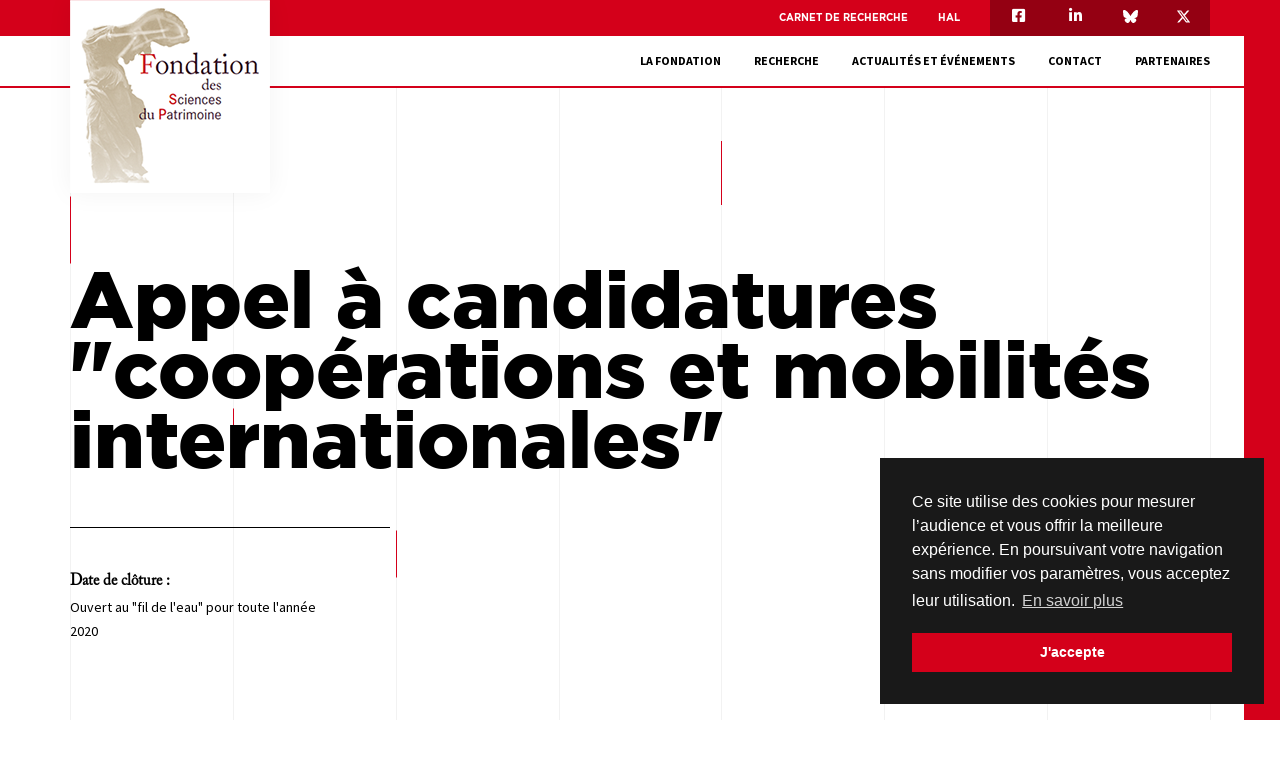

--- FILE ---
content_type: text/html; charset=UTF-8
request_url: http://www.sciences-patrimoine.org/recherche/appel-a-projets/aap-mobilites/
body_size: 8869
content:
<!doctype html>
<html lang="fr-FR">

<head>
    <meta charset="UTF-8">
    <meta name="viewport" content="width=device-width, initial-scale=1">
    <link rel="profile" href="http://gmpg.org/xfn/11">

    <title>Appel à candidatures “mobilités” &#8211; Fondation des Sciences du Patrimoine</title>
<meta name='robots' content='max-image-preview:large' />
<link rel='dns-prefetch' href='//fonts.googleapis.com' />
<link rel="alternate" type="application/rss+xml" title="Fondation des Sciences du Patrimoine &raquo; Flux" href="https://www.sciences-patrimoine.org/feed/" />
<link rel="alternate" type="application/rss+xml" title="Fondation des Sciences du Patrimoine &raquo; Flux des commentaires" href="https://www.sciences-patrimoine.org/comments/feed/" />
<script type="text/javascript">
window._wpemojiSettings = {"baseUrl":"https:\/\/s.w.org\/images\/core\/emoji\/14.0.0\/72x72\/","ext":".png","svgUrl":"https:\/\/s.w.org\/images\/core\/emoji\/14.0.0\/svg\/","svgExt":".svg","source":{"concatemoji":"http:\/\/www.sciences-patrimoine.org\/wp\/wp-includes\/js\/wp-emoji-release.min.js?ver=6.3.1"}};
/*! This file is auto-generated */
!function(i,n){var o,s,e;function c(e){try{var t={supportTests:e,timestamp:(new Date).valueOf()};sessionStorage.setItem(o,JSON.stringify(t))}catch(e){}}function p(e,t,n){e.clearRect(0,0,e.canvas.width,e.canvas.height),e.fillText(t,0,0);var t=new Uint32Array(e.getImageData(0,0,e.canvas.width,e.canvas.height).data),r=(e.clearRect(0,0,e.canvas.width,e.canvas.height),e.fillText(n,0,0),new Uint32Array(e.getImageData(0,0,e.canvas.width,e.canvas.height).data));return t.every(function(e,t){return e===r[t]})}function u(e,t,n){switch(t){case"flag":return n(e,"\ud83c\udff3\ufe0f\u200d\u26a7\ufe0f","\ud83c\udff3\ufe0f\u200b\u26a7\ufe0f")?!1:!n(e,"\ud83c\uddfa\ud83c\uddf3","\ud83c\uddfa\u200b\ud83c\uddf3")&&!n(e,"\ud83c\udff4\udb40\udc67\udb40\udc62\udb40\udc65\udb40\udc6e\udb40\udc67\udb40\udc7f","\ud83c\udff4\u200b\udb40\udc67\u200b\udb40\udc62\u200b\udb40\udc65\u200b\udb40\udc6e\u200b\udb40\udc67\u200b\udb40\udc7f");case"emoji":return!n(e,"\ud83e\udef1\ud83c\udffb\u200d\ud83e\udef2\ud83c\udfff","\ud83e\udef1\ud83c\udffb\u200b\ud83e\udef2\ud83c\udfff")}return!1}function f(e,t,n){var r="undefined"!=typeof WorkerGlobalScope&&self instanceof WorkerGlobalScope?new OffscreenCanvas(300,150):i.createElement("canvas"),a=r.getContext("2d",{willReadFrequently:!0}),o=(a.textBaseline="top",a.font="600 32px Arial",{});return e.forEach(function(e){o[e]=t(a,e,n)}),o}function t(e){var t=i.createElement("script");t.src=e,t.defer=!0,i.head.appendChild(t)}"undefined"!=typeof Promise&&(o="wpEmojiSettingsSupports",s=["flag","emoji"],n.supports={everything:!0,everythingExceptFlag:!0},e=new Promise(function(e){i.addEventListener("DOMContentLoaded",e,{once:!0})}),new Promise(function(t){var n=function(){try{var e=JSON.parse(sessionStorage.getItem(o));if("object"==typeof e&&"number"==typeof e.timestamp&&(new Date).valueOf()<e.timestamp+604800&&"object"==typeof e.supportTests)return e.supportTests}catch(e){}return null}();if(!n){if("undefined"!=typeof Worker&&"undefined"!=typeof OffscreenCanvas&&"undefined"!=typeof URL&&URL.createObjectURL&&"undefined"!=typeof Blob)try{var e="postMessage("+f.toString()+"("+[JSON.stringify(s),u.toString(),p.toString()].join(",")+"));",r=new Blob([e],{type:"text/javascript"}),a=new Worker(URL.createObjectURL(r),{name:"wpTestEmojiSupports"});return void(a.onmessage=function(e){c(n=e.data),a.terminate(),t(n)})}catch(e){}c(n=f(s,u,p))}t(n)}).then(function(e){for(var t in e)n.supports[t]=e[t],n.supports.everything=n.supports.everything&&n.supports[t],"flag"!==t&&(n.supports.everythingExceptFlag=n.supports.everythingExceptFlag&&n.supports[t]);n.supports.everythingExceptFlag=n.supports.everythingExceptFlag&&!n.supports.flag,n.DOMReady=!1,n.readyCallback=function(){n.DOMReady=!0}}).then(function(){return e}).then(function(){var e;n.supports.everything||(n.readyCallback(),(e=n.source||{}).concatemoji?t(e.concatemoji):e.wpemoji&&e.twemoji&&(t(e.twemoji),t(e.wpemoji)))}))}((window,document),window._wpemojiSettings);
</script>
<style type="text/css">
img.wp-smiley,
img.emoji {
	display: inline !important;
	border: none !important;
	box-shadow: none !important;
	height: 1em !important;
	width: 1em !important;
	margin: 0 0.07em !important;
	vertical-align: -0.1em !important;
	background: none !important;
	padding: 0 !important;
}
</style>
	<link rel='stylesheet' id='wp-block-library-css' href='http://www.sciences-patrimoine.org/wp/wp-includes/css/dist/block-library/style.min.css?ver=6.3.1' type='text/css' media='all' />
<style id='classic-theme-styles-inline-css' type='text/css'>
/*! This file is auto-generated */
.wp-block-button__link{color:#fff;background-color:#32373c;border-radius:9999px;box-shadow:none;text-decoration:none;padding:calc(.667em + 2px) calc(1.333em + 2px);font-size:1.125em}.wp-block-file__button{background:#32373c;color:#fff;text-decoration:none}
</style>
<style id='global-styles-inline-css' type='text/css'>
body{--wp--preset--color--black: #000000;--wp--preset--color--cyan-bluish-gray: #abb8c3;--wp--preset--color--white: #ffffff;--wp--preset--color--pale-pink: #f78da7;--wp--preset--color--vivid-red: #cf2e2e;--wp--preset--color--luminous-vivid-orange: #ff6900;--wp--preset--color--luminous-vivid-amber: #fcb900;--wp--preset--color--light-green-cyan: #7bdcb5;--wp--preset--color--vivid-green-cyan: #00d084;--wp--preset--color--pale-cyan-blue: #8ed1fc;--wp--preset--color--vivid-cyan-blue: #0693e3;--wp--preset--color--vivid-purple: #9b51e0;--wp--preset--gradient--vivid-cyan-blue-to-vivid-purple: linear-gradient(135deg,rgba(6,147,227,1) 0%,rgb(155,81,224) 100%);--wp--preset--gradient--light-green-cyan-to-vivid-green-cyan: linear-gradient(135deg,rgb(122,220,180) 0%,rgb(0,208,130) 100%);--wp--preset--gradient--luminous-vivid-amber-to-luminous-vivid-orange: linear-gradient(135deg,rgba(252,185,0,1) 0%,rgba(255,105,0,1) 100%);--wp--preset--gradient--luminous-vivid-orange-to-vivid-red: linear-gradient(135deg,rgba(255,105,0,1) 0%,rgb(207,46,46) 100%);--wp--preset--gradient--very-light-gray-to-cyan-bluish-gray: linear-gradient(135deg,rgb(238,238,238) 0%,rgb(169,184,195) 100%);--wp--preset--gradient--cool-to-warm-spectrum: linear-gradient(135deg,rgb(74,234,220) 0%,rgb(151,120,209) 20%,rgb(207,42,186) 40%,rgb(238,44,130) 60%,rgb(251,105,98) 80%,rgb(254,248,76) 100%);--wp--preset--gradient--blush-light-purple: linear-gradient(135deg,rgb(255,206,236) 0%,rgb(152,150,240) 100%);--wp--preset--gradient--blush-bordeaux: linear-gradient(135deg,rgb(254,205,165) 0%,rgb(254,45,45) 50%,rgb(107,0,62) 100%);--wp--preset--gradient--luminous-dusk: linear-gradient(135deg,rgb(255,203,112) 0%,rgb(199,81,192) 50%,rgb(65,88,208) 100%);--wp--preset--gradient--pale-ocean: linear-gradient(135deg,rgb(255,245,203) 0%,rgb(182,227,212) 50%,rgb(51,167,181) 100%);--wp--preset--gradient--electric-grass: linear-gradient(135deg,rgb(202,248,128) 0%,rgb(113,206,126) 100%);--wp--preset--gradient--midnight: linear-gradient(135deg,rgb(2,3,129) 0%,rgb(40,116,252) 100%);--wp--preset--font-size--small: 13px;--wp--preset--font-size--medium: 20px;--wp--preset--font-size--large: 36px;--wp--preset--font-size--x-large: 42px;--wp--preset--spacing--20: 0.44rem;--wp--preset--spacing--30: 0.67rem;--wp--preset--spacing--40: 1rem;--wp--preset--spacing--50: 1.5rem;--wp--preset--spacing--60: 2.25rem;--wp--preset--spacing--70: 3.38rem;--wp--preset--spacing--80: 5.06rem;--wp--preset--shadow--natural: 6px 6px 9px rgba(0, 0, 0, 0.2);--wp--preset--shadow--deep: 12px 12px 50px rgba(0, 0, 0, 0.4);--wp--preset--shadow--sharp: 6px 6px 0px rgba(0, 0, 0, 0.2);--wp--preset--shadow--outlined: 6px 6px 0px -3px rgba(255, 255, 255, 1), 6px 6px rgba(0, 0, 0, 1);--wp--preset--shadow--crisp: 6px 6px 0px rgba(0, 0, 0, 1);}:where(.is-layout-flex){gap: 0.5em;}:where(.is-layout-grid){gap: 0.5em;}body .is-layout-flow > .alignleft{float: left;margin-inline-start: 0;margin-inline-end: 2em;}body .is-layout-flow > .alignright{float: right;margin-inline-start: 2em;margin-inline-end: 0;}body .is-layout-flow > .aligncenter{margin-left: auto !important;margin-right: auto !important;}body .is-layout-constrained > .alignleft{float: left;margin-inline-start: 0;margin-inline-end: 2em;}body .is-layout-constrained > .alignright{float: right;margin-inline-start: 2em;margin-inline-end: 0;}body .is-layout-constrained > .aligncenter{margin-left: auto !important;margin-right: auto !important;}body .is-layout-constrained > :where(:not(.alignleft):not(.alignright):not(.alignfull)){max-width: var(--wp--style--global--content-size);margin-left: auto !important;margin-right: auto !important;}body .is-layout-constrained > .alignwide{max-width: var(--wp--style--global--wide-size);}body .is-layout-flex{display: flex;}body .is-layout-flex{flex-wrap: wrap;align-items: center;}body .is-layout-flex > *{margin: 0;}body .is-layout-grid{display: grid;}body .is-layout-grid > *{margin: 0;}:where(.wp-block-columns.is-layout-flex){gap: 2em;}:where(.wp-block-columns.is-layout-grid){gap: 2em;}:where(.wp-block-post-template.is-layout-flex){gap: 1.25em;}:where(.wp-block-post-template.is-layout-grid){gap: 1.25em;}.has-black-color{color: var(--wp--preset--color--black) !important;}.has-cyan-bluish-gray-color{color: var(--wp--preset--color--cyan-bluish-gray) !important;}.has-white-color{color: var(--wp--preset--color--white) !important;}.has-pale-pink-color{color: var(--wp--preset--color--pale-pink) !important;}.has-vivid-red-color{color: var(--wp--preset--color--vivid-red) !important;}.has-luminous-vivid-orange-color{color: var(--wp--preset--color--luminous-vivid-orange) !important;}.has-luminous-vivid-amber-color{color: var(--wp--preset--color--luminous-vivid-amber) !important;}.has-light-green-cyan-color{color: var(--wp--preset--color--light-green-cyan) !important;}.has-vivid-green-cyan-color{color: var(--wp--preset--color--vivid-green-cyan) !important;}.has-pale-cyan-blue-color{color: var(--wp--preset--color--pale-cyan-blue) !important;}.has-vivid-cyan-blue-color{color: var(--wp--preset--color--vivid-cyan-blue) !important;}.has-vivid-purple-color{color: var(--wp--preset--color--vivid-purple) !important;}.has-black-background-color{background-color: var(--wp--preset--color--black) !important;}.has-cyan-bluish-gray-background-color{background-color: var(--wp--preset--color--cyan-bluish-gray) !important;}.has-white-background-color{background-color: var(--wp--preset--color--white) !important;}.has-pale-pink-background-color{background-color: var(--wp--preset--color--pale-pink) !important;}.has-vivid-red-background-color{background-color: var(--wp--preset--color--vivid-red) !important;}.has-luminous-vivid-orange-background-color{background-color: var(--wp--preset--color--luminous-vivid-orange) !important;}.has-luminous-vivid-amber-background-color{background-color: var(--wp--preset--color--luminous-vivid-amber) !important;}.has-light-green-cyan-background-color{background-color: var(--wp--preset--color--light-green-cyan) !important;}.has-vivid-green-cyan-background-color{background-color: var(--wp--preset--color--vivid-green-cyan) !important;}.has-pale-cyan-blue-background-color{background-color: var(--wp--preset--color--pale-cyan-blue) !important;}.has-vivid-cyan-blue-background-color{background-color: var(--wp--preset--color--vivid-cyan-blue) !important;}.has-vivid-purple-background-color{background-color: var(--wp--preset--color--vivid-purple) !important;}.has-black-border-color{border-color: var(--wp--preset--color--black) !important;}.has-cyan-bluish-gray-border-color{border-color: var(--wp--preset--color--cyan-bluish-gray) !important;}.has-white-border-color{border-color: var(--wp--preset--color--white) !important;}.has-pale-pink-border-color{border-color: var(--wp--preset--color--pale-pink) !important;}.has-vivid-red-border-color{border-color: var(--wp--preset--color--vivid-red) !important;}.has-luminous-vivid-orange-border-color{border-color: var(--wp--preset--color--luminous-vivid-orange) !important;}.has-luminous-vivid-amber-border-color{border-color: var(--wp--preset--color--luminous-vivid-amber) !important;}.has-light-green-cyan-border-color{border-color: var(--wp--preset--color--light-green-cyan) !important;}.has-vivid-green-cyan-border-color{border-color: var(--wp--preset--color--vivid-green-cyan) !important;}.has-pale-cyan-blue-border-color{border-color: var(--wp--preset--color--pale-cyan-blue) !important;}.has-vivid-cyan-blue-border-color{border-color: var(--wp--preset--color--vivid-cyan-blue) !important;}.has-vivid-purple-border-color{border-color: var(--wp--preset--color--vivid-purple) !important;}.has-vivid-cyan-blue-to-vivid-purple-gradient-background{background: var(--wp--preset--gradient--vivid-cyan-blue-to-vivid-purple) !important;}.has-light-green-cyan-to-vivid-green-cyan-gradient-background{background: var(--wp--preset--gradient--light-green-cyan-to-vivid-green-cyan) !important;}.has-luminous-vivid-amber-to-luminous-vivid-orange-gradient-background{background: var(--wp--preset--gradient--luminous-vivid-amber-to-luminous-vivid-orange) !important;}.has-luminous-vivid-orange-to-vivid-red-gradient-background{background: var(--wp--preset--gradient--luminous-vivid-orange-to-vivid-red) !important;}.has-very-light-gray-to-cyan-bluish-gray-gradient-background{background: var(--wp--preset--gradient--very-light-gray-to-cyan-bluish-gray) !important;}.has-cool-to-warm-spectrum-gradient-background{background: var(--wp--preset--gradient--cool-to-warm-spectrum) !important;}.has-blush-light-purple-gradient-background{background: var(--wp--preset--gradient--blush-light-purple) !important;}.has-blush-bordeaux-gradient-background{background: var(--wp--preset--gradient--blush-bordeaux) !important;}.has-luminous-dusk-gradient-background{background: var(--wp--preset--gradient--luminous-dusk) !important;}.has-pale-ocean-gradient-background{background: var(--wp--preset--gradient--pale-ocean) !important;}.has-electric-grass-gradient-background{background: var(--wp--preset--gradient--electric-grass) !important;}.has-midnight-gradient-background{background: var(--wp--preset--gradient--midnight) !important;}.has-small-font-size{font-size: var(--wp--preset--font-size--small) !important;}.has-medium-font-size{font-size: var(--wp--preset--font-size--medium) !important;}.has-large-font-size{font-size: var(--wp--preset--font-size--large) !important;}.has-x-large-font-size{font-size: var(--wp--preset--font-size--x-large) !important;}
.wp-block-navigation a:where(:not(.wp-element-button)){color: inherit;}
:where(.wp-block-post-template.is-layout-flex){gap: 1.25em;}:where(.wp-block-post-template.is-layout-grid){gap: 1.25em;}
:where(.wp-block-columns.is-layout-flex){gap: 2em;}:where(.wp-block-columns.is-layout-grid){gap: 2em;}
.wp-block-pullquote{font-size: 1.5em;line-height: 1.6;}
</style>
<link rel='stylesheet' id='contact-form-7-css' href='http://www.sciences-patrimoine.org/app/plugins/contact-form-7/includes/css/styles.css?ver=5.5.6.1' type='text/css' media='all' />
<link rel='stylesheet' id='fsp-style-css' href='http://www.sciences-patrimoine.org/app/themes/fsp/style.css?ver=6.3.1' type='text/css' media='all' />
<link rel='stylesheet' id='vendors-styles-css' href='http://www.sciences-patrimoine.org/app/themes/fsp/assets/css/vendor.css?ver=6.3.1' type='text/css' media='all' />
<link rel='stylesheet' id='js_composer_front-css' href='http://www.sciences-patrimoine.org/app/plugins/js_composer/assets/css/js_composer.min.css?ver=6.9.0' type='text/css' media='all' />
<link rel='stylesheet' id='main-style-css' href='http://www.sciences-patrimoine.org/app/themes/fsp/assets/css/main.css?ver=6.3.1' type='text/css' media='all' />
<link rel='stylesheet' id='google-fonts-css' href='https://fonts.googleapis.com/css?family=Source+Sans+Pro%3A400%2C400i%2C700%2C700i&#038;ver=6.3.1' type='text/css' media='all' />
<link rel='stylesheet' id='vc_font_awesome_5_shims-css' href='http://www.sciences-patrimoine.org/app/plugins/js_composer/assets/lib/bower/font-awesome/css/v4-shims.min.css?ver=6.9.0' type='text/css' media='all' />
<link rel='stylesheet' id='vc_font_awesome_5-css' href='http://www.sciences-patrimoine.org/app/plugins/js_composer/assets/lib/bower/font-awesome/css/all.min.css?ver=6.9.0' type='text/css' media='all' />
<script type='text/javascript' src='http://www.sciences-patrimoine.org/wp/wp-includes/js/jquery/jquery.min.js?ver=3.7.0' id='jquery-core-js'></script>
<script type='text/javascript' src='http://www.sciences-patrimoine.org/wp/wp-includes/js/jquery/jquery-migrate.min.js?ver=3.4.1' id='jquery-migrate-js'></script>
<link rel="https://api.w.org/" href="https://www.sciences-patrimoine.org/wp-json/" /><link rel="alternate" type="application/json" href="https://www.sciences-patrimoine.org/wp-json/wp/v2/pages/868" /><link rel="EditURI" type="application/rsd+xml" title="RSD" href="https://www.sciences-patrimoine.org/wp/xmlrpc.php?rsd" />
<meta name="generator" content="WordPress 6.3.1" />
<link rel="canonical" href="https://www.sciences-patrimoine.org/recherche/appel-a-projets/aap-mobilites/" />
<link rel='shortlink' href='https://www.sciences-patrimoine.org/?p=868' />
<link rel="alternate" type="application/json+oembed" href="https://www.sciences-patrimoine.org/wp-json/oembed/1.0/embed?url=https%3A%2F%2Fwww.sciences-patrimoine.org%2Frecherche%2Fappel-a-projets%2Faap-mobilites%2F" />
<link rel="alternate" type="text/xml+oembed" href="https://www.sciences-patrimoine.org/wp-json/oembed/1.0/embed?url=https%3A%2F%2Fwww.sciences-patrimoine.org%2Frecherche%2Fappel-a-projets%2Faap-mobilites%2F&#038;format=xml" />
    <link rel="apple-touch-icon" sizes="180x180" href="http://www.sciences-patrimoine.org/app/themes/fsp/assets/images/apple-touch-icon.png">
    <link rel="icon" type="image/png" sizes="32x32" href="http://www.sciences-patrimoine.org/app/themes/fsp/assets/images/favicon-32x32.png">
    <link rel="icon" type="image/png" sizes="16x16" href="http://www.sciences-patrimoine.org/app/themes/fsp/assets/images/favicon-16x16.png">
    <link rel="manifest" href="http://www.sciences-patrimoine.org/app/themes/fsp/assets/images/site.webmanifest">
    <link rel="mask-icon" href="http://www.sciences-patrimoine.org/app/themes/fsp/assets/images/safari-pinned-tab.svg" color="#5bbad5">
    <meta name="msapplication-TileColor" content="#4d263a">
    <meta name="theme-color" content="#ffffff">
<meta name="generator" content="Powered by WPBakery Page Builder - drag and drop page builder for WordPress."/>
<noscript><style> .wpb_animate_when_almost_visible { opacity: 1; }</style></noscript></head>

<body class="page-template-default page page-id-868 page-child parent-pageid-77 wpb-js-composer js-comp-ver-6.9.0 vc_responsive">
    <div class="the_bg_grid_wrapper container">
        <div class="the_bg_grid">
            <div class="bg_grid"></div>
            <div class="bg_grid"></div>
            <div class="bg_grid"></div>
            <div class="bg_grid"></div>
            <div class="bg_grid"></div>
            <div class="bg_grid"></div>
            <div class="bg_grid"></div>
            <div class="bg_grid"></div>
        </div>
    </div>

    <div id="page" class="site">
        <div class="topbar">
            <div class="container">
                <div class="row">
                    <div class="col-md-2 logo">
                        <a href="https://www.sciences-patrimoine.org"><img
                                src="http://www.sciences-patrimoine.org/app/themes/fsp/assets/images/logo.png"
                                alt="Fondation des Sciences du Patrimoine"></a>
                    </div>
                    <div class="col-md-10">
                        <ul id="menu-communications-scientifiques" class="menu"><li id="menu-item-58" class="menu-item menu-item-type-custom menu-item-object-custom menu-item-58"><a target="_blank" rel="noopener" href="https://fsp.hypotheses.org/le-carnet-de-la-fsp">Carnet de recherche</a></li>
<li id="menu-item-59" class="menu-item menu-item-type-custom menu-item-object-custom menu-item-59"><a target="_blank" rel="noopener" href="https://hal.archives-ouvertes.fr/FSP-PATRIMA/">HAL</a></li>
</ul>                        <ul class="socials">
                            <li><a target="_blank"
                                    href="https://www.facebook.com/fsp.patrima"><i
                                        class="fa fa-facebook-square"></i></a></li>
                            <li><a target="_blank" 
                                    href="https://www.linkedin.com/company/fondation-des-sciences-du-patrimoine">
                                        <i class="fa fa-linkedin"></i></a></li>
                            <li><a target="_blank" href="https://bsky.app/profile/fdsciencpatrimoine.bsky.social">
                                <svg xmlns="http://www.w3.org/2000/svg" viewBox="0 0 512 512" style="fill: white; transition: fill 0.3s;height:15px;width:15px;margin: -3px;">
                                    <path d="M111.8 62.2C170.2 105.9 233 194.7 256 242.4c23-47.6 85.8-136.4 144.2-180.2c42.1-31.6 110.3-56 110.3 21.8c0 15.5-8.9 130.5-14.1 149.2C478.2 298 412 314.6 353.1 304.5c102.9 17.5 129.1 75.5 72.5 133.5c-107.4 110.2-154.3-27.6-166.3-62.9l0 0c-1.7-4.9-2.6-7.8-3.3-7.8s-1.6 3-3.3 7.8l0 0c-12 35.3-59 173.1-166.3 62.9c-56.5-58-30.4-116 72.5-133.5C100 314.6 33.8 298 15.7 233.1C10.4 214.4 1.5 99.4 1.5 83.9c0-77.8 68.2-53.4 110.3-21.8z"/>
                                </svg>
                            </a></li>
                            <li><a target="_blank"
                                    href="https://twitter.com/FSP_Patrima"><svg xmlns="http://www.w3.org/2000/svg" viewBox="0 0 512 512" style="fill: white; transition: fill 0.3s;height:15px;width:15px;margin: -3px;">
                                    <path d="M389.2 48h70.6L305.6 224.2 487 464H345L233.7 318.6 106.5 464H35.8L200.7 275.5 26.8 48H172.4L272.9 180.9 389.2 48zM364.4 421.8h39.1L151.1 88h-42L364.4 421.8z"/>
                                </svg></a></li>
                        </ul>
                    </div>
                </div>
            </div>
        </div>
        <header id="masthead" class="site-header">
            <div class="container">
                <div class="row">
                    <div class="col-md-10 col-md-offset-2">
                        <div class="menu-responsive"><span class="burger">menu</span></div>
                        <nav id="site-navigation" class="main-navigation">
                            <!--<button class="menu-toggle" aria-controls="primary-menu" aria-expanded="false">Primary Menu</button>-->
                            <div class="menu-menu-principal-container"><ul id="menu-menu-principal" class="menu"><li id="menu-item-80" class="menu-item menu-item-type-post_type menu-item-object-page menu-item-has-children menu-item-80"><a href="https://www.sciences-patrimoine.org/fondation/">La fondation</a>
<ul class="sub-menu">
	<li id="menu-item-88" class="menu-item menu-item-type-post_type menu-item-object-page menu-item-88"><a href="https://www.sciences-patrimoine.org/fondation/qui-sommes-nous-2/">Qui sommes-nous</a></li>
	<li id="menu-item-303" class="menu-item menu-item-type-post_type menu-item-object-page menu-item-303"><a href="https://www.sciences-patrimoine.org/fondation/gouvernance/">Gouvernance</a></li>
	<li id="menu-item-85" class="menu-item menu-item-type-post_type menu-item-object-page menu-item-85"><a href="https://www.sciences-patrimoine.org/fondation/international/">International</a></li>
	<li id="menu-item-1038" class="menu-item menu-item-type-post_type menu-item-object-page menu-item-1038"><a href="https://www.sciences-patrimoine.org/equipex-patrimex/">EquipEx Patrimex</a></li>
	<li id="menu-item-7189" class="menu-item menu-item-type-custom menu-item-object-custom menu-item-7189"><a href="http://espadon.net/">EquipEx + ESPADON</a></li>
	<li id="menu-item-87" class="menu-item menu-item-type-post_type menu-item-object-page menu-item-87"><a href="https://www.sciences-patrimoine.org/fondation/mecenat/">Mécénat</a></li>
</ul>
</li>
<li id="menu-item-81" class="menu-item menu-item-type-post_type menu-item-object-page current-page-ancestor menu-item-has-children menu-item-81"><a href="https://www.sciences-patrimoine.org/recherche/">Recherche</a>
<ul class="sub-menu">
	<li id="menu-item-89" class="menu-item menu-item-type-post_type menu-item-object-page menu-item-89"><a href="https://www.sciences-patrimoine.org/recherche/projets/">Projets</a></li>
	<li id="menu-item-91" class="menu-item menu-item-type-post_type menu-item-object-page menu-item-91"><a href="https://www.sciences-patrimoine.org/recherche/chercheurs/">Chercheurs</a></li>
	<li id="menu-item-90" class="menu-item menu-item-type-post_type menu-item-object-page current-page-ancestor menu-item-90"><a href="https://www.sciences-patrimoine.org/recherche/appel-a-projets/">Appels à projets</a></li>
</ul>
</li>
<li id="menu-item-82" class="menu-item menu-item-type-post_type menu-item-object-page menu-item-has-children menu-item-82"><a href="https://www.sciences-patrimoine.org/actualites-evenements/">Actualités et événements</a>
<ul class="sub-menu">
	<li id="menu-item-92" class="menu-item menu-item-type-post_type menu-item-object-page menu-item-92"><a href="https://www.sciences-patrimoine.org/actualites-evenements/actualites/">Actualités</a></li>
	<li id="menu-item-93" class="menu-item menu-item-type-post_type menu-item-object-page menu-item-93"><a href="https://www.sciences-patrimoine.org/actualites-evenements/agenda/">Agenda</a></li>
</ul>
</li>
<li id="menu-item-84" class="menu-item menu-item-type-post_type menu-item-object-page menu-item-84"><a href="https://www.sciences-patrimoine.org/contact/">Contact</a></li>
<li id="menu-item-83" class="menu-item menu-item-type-post_type menu-item-object-page menu-item-83"><a href="https://www.sciences-patrimoine.org/partenaires/">Partenaires</a></li>
</ul></div>                        </nav><!-- #site-navigation -->
                    </div>
                </div>
            </div>
        </header><!-- #masthead -->
                    <div class="subheader without-image" >
                <div class="container">
                    <div class="row">
                        <div class="col-md-12">
                            <span class="suptitle">
                                                            </span>
                            <h1 class="title">
                                Appel à candidatures "coopérations et mobilités internationales"                            </h1>
                        </div>
                    </div>
                </div>
            </div>
            <div class="supcontent without-image">
                <div class="container">
                    <div class="row">
                        <div class="col-md-3 page_informations">
                                                            <div class="page_information">
                                                                            <strong>
                                            Date de clôture :                                         </strong><br>
                                                                                                                <span>
                                            Ouvert au "fil de l'eau" pour toute l'ann&eacute;e 2020                                        </span>
                                                                    </div>
                                                    </div>
                                            </div>
                </div>
            </div>
        
        <div id="content" class="site-content">
	<div id="primary" class="content-area">
		<main id="main" class="site-main">
            <div class="container">
		        
<article id="post-868" class="post-868 page type-page status-publish hentry">
	<div class="entry-content">
		<div class="vc_row wpb_row vc_row-fluid"><div class="wpb_column vc_column_container vc_col-sm-12"><div class="vc_column-inner"><div class="wpb_wrapper">
	<div class="wpb_text_column wpb_content_element " >
		<div class="wpb_wrapper">
			<p>La Fondation des Sciences du Patrimoine lance un appel à candidatures coopérations et mobilités internationales. Cet appel initié en 2016 vise à renforcer les coopérations internationales dans les domaines d’intervention de la Fondation (recherche et formation sur la connaissance des patrimoines les techniques de restauration, de conservation et de transmission du patrimoine).</p>
<p>Ouvert à l’ensemble des personnels des institutions membres de la Fondation à l’exception des doctorants, cet appel porte aussi bien sur l’accueil d’une personnalité scientifique que sur la réalisation d’une mission d’un chercheur français dans une institution étrangère.</p>
<p><strong>L’appel est ouvert pour toute l’année 2020</strong>.</p>
<p>Une enveloppe financière est prévue à cet effet et sera utilisée au fur et à mesure.</p>
<p>La sélection des dossiers interviendra donc en fonction du calendrier des instances de la Fondation et des fonds encore disponibles. Merci de contacter les contacts administratif et scientifique pour vous tenir informés des échéances.</p>

		</div>
	</div>
</div></div></div></div><div class="vc_row wpb_row vc_row-fluid"><div class="wpb_column vc_column_container vc_col-sm-12"><div class="vc_column-inner"><div class="wpb_wrapper"><div class="fsp-download">
    <h3>Télécharger les documents de l'appel à projets</h3>
    <a href="https://www.sciences-patrimoine.org/app/uploads/2020/02/FSP_Rglt-AAC-COOPERATIONS-ET-MOBILITES-INTERNATIONALES-2020.pdf" target="_blank" class="know-more">Réglement de l'appel à projets</a>
</div><div class="fsp-download">
    <h3></h3>
    <a href="https://www.sciences-patrimoine.org/app/uploads/2020/02/FSP_Dossier-candidature_AAC-COOPERATIONS-ET-MOBILITES-INTERNATIONALES-2020.docx" target="_blank" class="know-more">Dossier de candidature</a>
</div></div></div></div></div>
	</div><!-- .entry-content -->
</article><!-- #post-868 -->
            </div>
		</main><!-- #main -->
	</div><!-- #primary -->


	</div><!-- #content -->

	<footer id="footer">
        <div class="widget_wrapper">
            <div class="container">
                <div class="row">
                    <div class="col-md-3 logo">
                        <a href="https://www.sciences-patrimoine.org"><img src="http://www.sciences-patrimoine.org/app/themes/fsp/assets/images/anr.jpg" alt="Fondation des Sciences du Patrimoine"></a>
                    </div>
                    <div class="col-md-2 col-md-offset-1 widgets">
                        <h4>Général</h4>
                        <div class="menu-general-container"><ul id="menu-general" class="menu"><li id="menu-item-56" class="menu-item menu-item-type-post_type menu-item-object-page menu-item-56"><a href="https://www.sciences-patrimoine.org/recherche/projets/">Projets</a></li>
<li id="menu-item-54" class="menu-item menu-item-type-post_type menu-item-object-page menu-item-54"><a href="https://www.sciences-patrimoine.org/partenaires/">Partenaires</a></li>
<li id="menu-item-53" class="menu-item menu-item-type-post_type menu-item-object-page menu-item-53"><a href="https://www.sciences-patrimoine.org/recherche/chercheurs/">Chercheurs</a></li>
<li id="menu-item-1037" class="menu-item menu-item-type-post_type menu-item-object-page menu-item-1037"><a href="https://www.sciences-patrimoine.org/equipex-patrimex/">EquipEx Patrimex</a></li>
<li id="menu-item-7186" class="menu-item menu-item-type-custom menu-item-object-custom menu-item-7186"><a href="http://espadon.net/">EquipEx + ESPADON</a></li>
<li id="menu-item-57" class="menu-item menu-item-type-post_type menu-item-object-page menu-item-57"><a href="https://www.sciences-patrimoine.org/actualites-evenements/actualites/">Actualités</a></li>
<li id="menu-item-55" class="menu-item menu-item-type-post_type menu-item-object-page menu-item-55"><a href="https://www.sciences-patrimoine.org/actualites-evenements/agenda/">Agenda</a></li>
</ul></div>                    </div>
                    <div class="col-md-2 widgets">
                        <h4>Communications scientifiques</h4>
                        <div class="menu-communications-scientifiques-container"><ul id="menu-communications-scientifiques-1" class="menu"><li class="menu-item menu-item-type-custom menu-item-object-custom menu-item-58"><a target="_blank" rel="noopener" href="https://fsp.hypotheses.org/le-carnet-de-la-fsp">Carnet de recherche</a></li>
<li class="menu-item menu-item-type-custom menu-item-object-custom menu-item-59"><a target="_blank" rel="noopener" href="https://hal.archives-ouvertes.fr/FSP-PATRIMA/">HAL</a></li>
</ul></div>                    </div>
                    <div class="col-md-4 widgets socials">
                        <h4>Réseaux sociaux</h4>
                        <ul>
                            <li><a target="_blank" href="https://www.facebook.com/fsp.patrima"><i class="fa fa-facebook-square"></i></a></li>
                            
                            <li><a target="_blank" href="https://www.linkedin.com/company/fondation-des-sciences-du-patrimoine"><i class="fa fa-linkedin"></i></a></li>
                            <li><a target="_blank" href="https://bsky.app/profile/fdsciencpatrimoine.bsky.social">
                                <svg xmlns="http://www.w3.org/2000/svg" viewBox="0 0 512 512" style="margin-bottom:-1px;fill: white; transition: fill 0.3s;height:14px;width:14px" onmouseover="this.style.fill='#D1001A'" onmouseout="this.style.fill='white'">
                                    <path d="M111.8 62.2C170.2 105.9 233 194.7 256 242.4c23-47.6 85.8-136.4 144.2-180.2c42.1-31.6 110.3-56 110.3 21.8c0 15.5-8.9 130.5-14.1 149.2C478.2 298 412 314.6 353.1 304.5c102.9 17.5 129.1 75.5 72.5 133.5c-107.4 110.2-154.3-27.6-166.3-62.9l0 0c-1.7-4.9-2.6-7.8-3.3-7.8s-1.6 3-3.3 7.8l0 0c-12 35.3-59 173.1-166.3 62.9c-56.5-58-30.4-116 72.5-133.5C100 314.6 33.8 298 15.7 233.1C10.4 214.4 1.5 99.4 1.5 83.9c0-77.8 68.2-53.4 110.3-21.8z"/>
                                </svg>
                                
                            </a></li>
                            <li><a target="_blank" href="https://twitter.com/FSP_Patrima">
                                <svg xmlns="http://www.w3.org/2000/svg" viewBox="0 0 512 512" style="margin-bottom:-1px;fill: white; transition: fill 0.3s;height:14px;width:14px" onmouseover="this.style.fill='#D1001A'" onmouseout="this.style.fill='white'">
                                <path d="M389.2 48h70.6L305.6 224.2 487 464H345L233.7 318.6 106.5 464H35.8L200.7 275.5 26.8 48H172.4L272.9 180.9 389.2 48zM364.4 421.8h39.1L151.1 88h-42L364.4 421.8z"/>
                            </svg></i></a></li>
                        </ul>
                        <p>Suivez nous...</p>

                    </div>
                </div>
            </div>
        </div>
		<div class="copy">
            <p>&copy; 2026 Fondation des Sciences du Patrimoine. Tous droits réservés.</p>
            <div class="menu-menu-footer-container"><ul id="menu-menu-footer" class="menu"><li id="menu-item-41" class="menu-item menu-item-type-post_type menu-item-object-page menu-item-41"><a href="https://www.sciences-patrimoine.org/credits/">Crédits</a></li>
<li id="menu-item-40" class="menu-item menu-item-type-post_type menu-item-object-page menu-item-40"><a href="https://www.sciences-patrimoine.org/mentions-legales/">Mentions légales</a></li>
<li id="menu-item-39" class="menu-item menu-item-type-post_type menu-item-object-page menu-item-39"><a href="https://www.sciences-patrimoine.org/plan-du-site/">Plan du site</a></li>
</ul></div>		</div>
	</footer><!-- #footer -->
</div><!-- #page -->

<div id="outdated">
    <h6>Savez-vous que votre navigateur est obsolète ?</h6>
    <p>Pour naviguer de la manière la plus satisfaisante sur notre site Web, nous vous recommandons de procéder à une mise à jour de votre navigateur. <a id="btnUpdateBrowser" href="http://outdatedbrowser.com/fr">Mettre à jour mon navigateur</a></p>
    <p class="last"><a href="#" id="btnCloseUpdateBrowser" title="Fermer">&times;</a></p>
</div>

<script type="text/html" id="wpb-modifications"></script>
<script id="tmpl-rwmb-media-item" type="text/html">
	<input type="hidden" name="{{{ data.controller.fieldName }}}" value="{{{ data.id }}}" class="rwmb-media-input">
	<div class="rwmb-file-icon">
		<# if ( data.sizes ) { #>
			<# if ( data.sizes.thumbnail ) { #>
				<img src="{{{ data.sizes.thumbnail.url }}}">
			<# } else { #>
				<img src="{{{ data.sizes.full.url }}}">
			<# } #>
		<# } else { #>
			<# if ( data.image && data.image.src && data.image.src !== data.icon ) { #>
				<img src="{{ data.image.src }}" />
			<# } else { #>
				<img src="{{ data.icon }}" />
			<# } #>
		<# } #>
	</div>
	<div class="rwmb-file-info">
		<a href="{{{ data.url }}}" class="rwmb-file-title" target="_blank">
			<# if( data.title ) { #>
				{{{ data.title }}}
			<# } else { #>
				{{{ i18nRwmbMedia.noTitle }}}
			<# } #>
		</a>
		<div class="rwmb-file-name">{{{ data.filename }}}</div>
		<div class="rwmb-file-actions">
			<a class="rwmb-edit-media" title="{{{ i18nRwmbMedia.edit }}}" href="{{{ data.editLink }}}" target="_blank">
				{{{ i18nRwmbMedia.edit }}}
			</a>
			<a href="#" class="rwmb-remove-media" title="{{{ i18nRwmbMedia.remove }}}">
				{{{ i18nRwmbMedia.remove }}}
			</a>
		</div>
	</div>
</script>

<script id="tmpl-rwmb-media-status" type="text/html">
	<# if ( data.maxFiles > 0 ) { #>
		{{{ data.length }}}/{{{ data.maxFiles }}}
		<# if ( 1 < data.maxFiles ) { #>{{{ i18nRwmbMedia.multiple }}}<# } else {#>{{{ i18nRwmbMedia.single }}}<# } #>
	<# } #>
</script>

<script id="tmpl-rwmb-media-button" type="text/html">
	<a class="button">{{{ data.text }}}</a>
</script>
<script type='text/javascript' src='http://www.sciences-patrimoine.org/wp/wp-includes/js/dist/vendor/wp-polyfill-inert.min.js?ver=3.1.2' id='wp-polyfill-inert-js'></script>
<script type='text/javascript' src='http://www.sciences-patrimoine.org/wp/wp-includes/js/dist/vendor/regenerator-runtime.min.js?ver=0.13.11' id='regenerator-runtime-js'></script>
<script type='text/javascript' src='http://www.sciences-patrimoine.org/wp/wp-includes/js/dist/vendor/wp-polyfill.min.js?ver=3.15.0' id='wp-polyfill-js'></script>
<script type='text/javascript' id='contact-form-7-js-extra'>
/* <![CDATA[ */
var wpcf7 = {"api":{"root":"https:\/\/www.sciences-patrimoine.org\/wp-json\/","namespace":"contact-form-7\/v1"},"cached":"1"};
/* ]]> */
</script>
<script type='text/javascript' src='http://www.sciences-patrimoine.org/app/plugins/contact-form-7/includes/js/index.js?ver=5.5.6.1' id='contact-form-7-js'></script>
<script type='text/javascript' src='http://www.sciences-patrimoine.org/app/themes/fsp/js/navigation.js?ver=20151215' id='fsp-navigation-js'></script>
<script type='text/javascript' src='http://www.sciences-patrimoine.org/app/themes/fsp/js/skip-link-focus-fix.js?ver=20151215' id='fsp-skip-link-focus-fix-js'></script>
<script type='text/javascript' src='http://www.sciences-patrimoine.org/app/themes/fsp/assets/js/vendor.js?ver=6.3.1' id='vendor-scripts-js'></script>
<script type='text/javascript' src='http://www.sciences-patrimoine.org/app/themes/fsp/assets/js/main.js?ver=6.3.1' id='main-script-js'></script>
<script type='text/javascript' id='wpb_composer_front_js-js-extra'>
/* <![CDATA[ */
var vcData = {"currentTheme":{"slug":"fsp"}};
/* ]]> */
</script>
<script type='text/javascript' src='http://www.sciences-patrimoine.org/app/plugins/js_composer/assets/js/dist/js_composer_front.min.js?ver=6.9.0' id='wpb_composer_front_js-js'></script>

</body>
</html>


--- FILE ---
content_type: text/css
request_url: http://www.sciences-patrimoine.org/app/themes/fsp/style.css?ver=6.3.1
body_size: 273
content:
/*!
Theme Name: Fondation des Sciences du Patrimoine
Theme URI: http://www.sciences-patrimoine.org/
Author: Ludovic Meyer - Hardco
Author URI: https://ludovicmeyer.com/
Description: Thème Wordpress pour le site de la Fondation des Sciences du Patrimoine
Version: 1.0.0
Text Domain: fsp
Tags: custom-background, custom-logo, custom-menu, featured-images, threaded-comments, translation-ready

*/


--- FILE ---
content_type: text/css
request_url: http://www.sciences-patrimoine.org/app/themes/fsp/assets/css/main.css?ver=6.3.1
body_size: 14746
content:
@charset "UTF-8";/*!
 * Bootstrap v3.3.7 (http://getbootstrap.com)
 * Copyright 2011-2016 Twitter, Inc.
 * Licensed under MIT (https://github.com/twbs/bootstrap/blob/master/LICENSE)
 *//*! normalize.css v3.0.3 | MIT License | github.com/necolas/normalize.css */html{font-family:sans-serif;-ms-text-size-adjust:100%;-webkit-text-size-adjust:100%}body{margin:0}article,aside,details,figcaption,figure,footer,header,hgroup,main,menu,nav,section,summary{display:block}audio,canvas,progress,video{display:inline-block;vertical-align:baseline}audio:not([controls]){display:none;height:0}[hidden],template{display:none}a{background-color:transparent}a:active,a:hover{outline:0}abbr[title]{border-bottom:1px dotted}b,strong{font-weight:700}dfn{font-style:italic}h1{font-size:2em;margin:.67em 0}mark{background:#ff0;color:#000}small{font-size:80%}sub,sup{font-size:75%;line-height:0;position:relative;vertical-align:baseline}sup{top:-.5em}sub{bottom:-.25em}img{border:0}svg:not(:root){overflow:hidden}figure{margin:1em 40px}hr{box-sizing:content-box;height:0}pre{overflow:auto}code,kbd,pre,samp{font-family:monospace,monospace;font-size:1em}button,input,optgroup,select,textarea{color:inherit;font:inherit;margin:0}button{overflow:visible}button,select{text-transform:none}button,html input[type=button],input[type=reset],input[type=submit]{-webkit-appearance:button;cursor:pointer}button[disabled],html input[disabled]{cursor:default}button::-moz-focus-inner,input::-moz-focus-inner{border:0;padding:0}input{line-height:normal}input[type=checkbox],input[type=radio]{box-sizing:border-box;padding:0}input[type=number]::-webkit-inner-spin-button,input[type=number]::-webkit-outer-spin-button{height:auto}input[type=search]{-webkit-appearance:textfield;box-sizing:content-box}input[type=search]::-webkit-search-cancel-button,input[type=search]::-webkit-search-decoration{-webkit-appearance:none}fieldset{border:1px solid silver;margin:0 2px;padding:.35em .625em .75em}legend{border:0;padding:0}textarea{overflow:auto}optgroup{font-weight:700}table{border-collapse:collapse;border-spacing:0}td,th{padding:0}*{-webkit-box-sizing:border-box;-moz-box-sizing:border-box;box-sizing:border-box}:after,:before{-webkit-box-sizing:border-box;-moz-box-sizing:border-box;box-sizing:border-box}html{font-size:10px;-webkit-tap-highlight-color:transparent}body{font-family:"Source Sans Pro",sans-serif;font-size:14px;line-height:1.78571;color:#000;background-color:#fff}button,input,select,textarea{font-family:inherit;font-size:inherit;line-height:inherit}a{color:#337ab7;text-decoration:none}a:focus,a:hover{color:#23527c;text-decoration:underline}a:focus{outline:5px auto -webkit-focus-ring-color;outline-offset:-2px}figure{margin:0}img{vertical-align:middle}.img-responsive{display:block;max-width:100%;height:auto}.img-rounded{border-radius:6px}.img-thumbnail{padding:4px;line-height:1.78571;background-color:#fff;border:1px solid #ddd;border-radius:4px;-webkit-transition:all .2s ease-in-out;-o-transition:all .2s ease-in-out;transition:all .2s ease-in-out;display:inline-block;max-width:100%;height:auto}.img-circle{border-radius:50%}hr{margin-top:25px;margin-bottom:25px;border:0;border-top:1px solid #eee}.sr-only{position:absolute;width:1px;height:1px;margin:-1px;padding:0;overflow:hidden;clip:rect(0,0,0,0);border:0}.sr-only-focusable:active,.sr-only-focusable:focus{position:static;width:auto;height:auto;margin:0;overflow:visible;clip:auto}[role=button]{cursor:pointer}.h1,.h2,.h3,.h4,.h5,.h6,h1,h2,h3,h4,h5,h6{font-family:inherit;font-weight:500;line-height:1.1;color:inherit}.h1 .small,.h1 small,.h2 .small,.h2 small,.h3 .small,.h3 small,.h4 .small,.h4 small,.h5 .small,.h5 small,.h6 .small,.h6 small,h1 .small,h1 small,h2 .small,h2 small,h3 .small,h3 small,h4 .small,h4 small,h5 .small,h5 small,h6 .small,h6 small{font-weight:400;line-height:1;color:#777}.h1,.h2,.h3,h1,h2,h3{margin-top:25px;margin-bottom:12.5px}.h1 .small,.h1 small,.h2 .small,.h2 small,.h3 .small,.h3 small,h1 .small,h1 small,h2 .small,h2 small,h3 .small,h3 small{font-size:65%}.h4,.h5,.h6,h4,h5,h6{margin-top:12.5px;margin-bottom:12.5px}.h4 .small,.h4 small,.h5 .small,.h5 small,.h6 .small,.h6 small,h4 .small,h4 small,h5 .small,h5 small,h6 .small,h6 small{font-size:75%}.h1,h1{font-size:36px}.h2,h2{font-size:30px}.h3,h3{font-size:24px}.h4,h4{font-size:18px}.h5,h5{font-size:14px}.h6,h6{font-size:12px}p{margin:0 0 12.5px}.lead{margin-bottom:25px;font-size:16px;font-weight:300;line-height:1.4}@media (min-width:768px){.lead{font-size:21px}}.small,small{font-size:78%}.mark,mark{background-color:#fcf8e3;padding:.2em}.text-left{text-align:left}.text-right{text-align:right}.text-center{text-align:center}.text-justify{text-align:justify}.text-nowrap{white-space:nowrap}.text-lowercase{text-transform:lowercase}.initialism,.text-uppercase{text-transform:uppercase}.text-capitalize{text-transform:capitalize}.text-muted{color:#777}.text-primary{color:#337ab7}a.text-primary:focus,a.text-primary:hover{color:#286090}.text-success{color:#3c763d}a.text-success:focus,a.text-success:hover{color:#2b542c}.text-info{color:#31708f}a.text-info:focus,a.text-info:hover{color:#245269}.text-warning{color:#8a6d3b}a.text-warning:focus,a.text-warning:hover{color:#66512c}.text-danger{color:#a94442}a.text-danger:focus,a.text-danger:hover{color:#843534}.bg-primary{color:#fff}.bg-primary{background-color:#337ab7}a.bg-primary:focus,a.bg-primary:hover{background-color:#286090}.bg-success{background-color:#dff0d8}a.bg-success:focus,a.bg-success:hover{background-color:#c1e2b3}.bg-info{background-color:#d9edf7}a.bg-info:focus,a.bg-info:hover{background-color:#afd9ee}.bg-warning{background-color:#fcf8e3}a.bg-warning:focus,a.bg-warning:hover{background-color:#f7ecb5}.bg-danger{background-color:#f2dede}a.bg-danger:focus,a.bg-danger:hover{background-color:#e4b9b9}.page-header{padding-bottom:11.5px;margin:50px 0 25px;border-bottom:1px solid #eee}ol,ul{margin-top:0;margin-bottom:12.5px}ol ol,ol ul,ul ol,ul ul{margin-bottom:0}.list-unstyled{padding-left:0;list-style:none}.list-inline{padding-left:0;list-style:none;margin-left:-5px}.list-inline>li{display:inline-block;padding-left:5px;padding-right:5px}dl{margin-top:0;margin-bottom:25px}dd,dt{line-height:1.78571}dt{font-weight:700}dd{margin-left:0}.dl-horizontal dd:after,.dl-horizontal dd:before{content:" ";display:table}.dl-horizontal dd:after{clear:both}@media (min-width:768px){.dl-horizontal dt{float:left;width:160px;clear:left;text-align:right;overflow:hidden;text-overflow:ellipsis;white-space:nowrap}.dl-horizontal dd{margin-left:180px}}abbr[data-original-title],abbr[title]{cursor:help;border-bottom:1px dotted #777}.initialism{font-size:90%}blockquote{padding:12.5px 25px;margin:0 0 25px;font-size:17.5px;border-left:5px solid #eee}blockquote ol:last-child,blockquote p:last-child,blockquote ul:last-child{margin-bottom:0}blockquote .small,blockquote footer,blockquote small{display:block;font-size:80%;line-height:1.78571;color:#777}blockquote .small:before,blockquote footer:before,blockquote small:before{content:'\2014 \00A0'}.blockquote-reverse,blockquote.pull-right{padding-right:15px;padding-left:0;border-right:5px solid #eee;border-left:0;text-align:right}.blockquote-reverse .small:before,.blockquote-reverse footer:before,.blockquote-reverse small:before,blockquote.pull-right .small:before,blockquote.pull-right footer:before,blockquote.pull-right small:before{content:''}.blockquote-reverse .small:after,.blockquote-reverse footer:after,.blockquote-reverse small:after,blockquote.pull-right .small:after,blockquote.pull-right footer:after,blockquote.pull-right small:after{content:'\00A0 \2014'}address{margin-bottom:25px;font-style:normal;line-height:1.78571}.container{margin-right:auto;margin-left:auto;padding-left:15px;padding-right:15px}.container:after,.container:before{content:" ";display:table}.container:after{clear:both}@media (min-width:768px){.container{width:750px}}@media (min-width:992px){.container{width:970px}}@media (min-width:1200px){.container{width:1170px}}.container-fluid{margin-right:auto;margin-left:auto;padding-left:15px;padding-right:15px}.container-fluid:after,.container-fluid:before{content:" ";display:table}.container-fluid:after{clear:both}.row{margin-left:-15px;margin-right:-15px}.row:after,.row:before{content:" ";display:table}.row:after{clear:both}.col-lg-1,.col-lg-10,.col-lg-11,.col-lg-12,.col-lg-2,.col-lg-3,.col-lg-4,.col-lg-5,.col-lg-6,.col-lg-7,.col-lg-8,.col-lg-9,.col-md-1,.col-md-10,.col-md-11,.col-md-12,.col-md-2,.col-md-3,.col-md-4,.col-md-5,.col-md-6,.col-md-7,.col-md-8,.col-md-9,.col-sm-1,.col-sm-10,.col-sm-11,.col-sm-12,.col-sm-2,.col-sm-3,.col-sm-4,.col-sm-5,.col-sm-6,.col-sm-7,.col-sm-8,.col-sm-9,.col-xs-1,.col-xs-10,.col-xs-11,.col-xs-12,.col-xs-2,.col-xs-3,.col-xs-4,.col-xs-5,.col-xs-6,.col-xs-7,.col-xs-8,.col-xs-9{position:relative;min-height:1px;padding-left:15px;padding-right:15px}.col-xs-1,.col-xs-10,.col-xs-11,.col-xs-12,.col-xs-2,.col-xs-3,.col-xs-4,.col-xs-5,.col-xs-6,.col-xs-7,.col-xs-8,.col-xs-9{float:left}.col-xs-1{width:8.33333%}.col-xs-2{width:16.66667%}.col-xs-3{width:25%}.col-xs-4{width:33.33333%}.col-xs-5{width:41.66667%}.col-xs-6{width:50%}.col-xs-7{width:58.33333%}.col-xs-8{width:66.66667%}.col-xs-9{width:75%}.col-xs-10{width:83.33333%}.col-xs-11{width:91.66667%}.col-xs-12{width:100%}.col-xs-pull-0{right:auto}.col-xs-pull-1{right:8.33333%}.col-xs-pull-2{right:16.66667%}.col-xs-pull-3{right:25%}.col-xs-pull-4{right:33.33333%}.col-xs-pull-5{right:41.66667%}.col-xs-pull-6{right:50%}.col-xs-pull-7{right:58.33333%}.col-xs-pull-8{right:66.66667%}.col-xs-pull-9{right:75%}.col-xs-pull-10{right:83.33333%}.col-xs-pull-11{right:91.66667%}.col-xs-pull-12{right:100%}.col-xs-push-0{left:auto}.col-xs-push-1{left:8.33333%}.col-xs-push-2{left:16.66667%}.col-xs-push-3{left:25%}.col-xs-push-4{left:33.33333%}.col-xs-push-5{left:41.66667%}.col-xs-push-6{left:50%}.col-xs-push-7{left:58.33333%}.col-xs-push-8{left:66.66667%}.col-xs-push-9{left:75%}.col-xs-push-10{left:83.33333%}.col-xs-push-11{left:91.66667%}.col-xs-push-12{left:100%}.col-xs-offset-0{margin-left:0}.col-xs-offset-1{margin-left:8.33333%}.col-xs-offset-2{margin-left:16.66667%}.col-xs-offset-3{margin-left:25%}.col-xs-offset-4{margin-left:33.33333%}.col-xs-offset-5{margin-left:41.66667%}.col-xs-offset-6{margin-left:50%}.col-xs-offset-7{margin-left:58.33333%}.col-xs-offset-8{margin-left:66.66667%}.col-xs-offset-9{margin-left:75%}.col-xs-offset-10{margin-left:83.33333%}.col-xs-offset-11{margin-left:91.66667%}.col-xs-offset-12{margin-left:100%}@media (min-width:768px){.col-sm-1,.col-sm-10,.col-sm-11,.col-sm-12,.col-sm-2,.col-sm-3,.col-sm-4,.col-sm-5,.col-sm-6,.col-sm-7,.col-sm-8,.col-sm-9{float:left}.col-sm-1{width:8.33333%}.col-sm-2{width:16.66667%}.col-sm-3{width:25%}.col-sm-4{width:33.33333%}.col-sm-5{width:41.66667%}.col-sm-6{width:50%}.col-sm-7{width:58.33333%}.col-sm-8{width:66.66667%}.col-sm-9{width:75%}.col-sm-10{width:83.33333%}.col-sm-11{width:91.66667%}.col-sm-12{width:100%}.col-sm-pull-0{right:auto}.col-sm-pull-1{right:8.33333%}.col-sm-pull-2{right:16.66667%}.col-sm-pull-3{right:25%}.col-sm-pull-4{right:33.33333%}.col-sm-pull-5{right:41.66667%}.col-sm-pull-6{right:50%}.col-sm-pull-7{right:58.33333%}.col-sm-pull-8{right:66.66667%}.col-sm-pull-9{right:75%}.col-sm-pull-10{right:83.33333%}.col-sm-pull-11{right:91.66667%}.col-sm-pull-12{right:100%}.col-sm-push-0{left:auto}.col-sm-push-1{left:8.33333%}.col-sm-push-2{left:16.66667%}.col-sm-push-3{left:25%}.col-sm-push-4{left:33.33333%}.col-sm-push-5{left:41.66667%}.col-sm-push-6{left:50%}.col-sm-push-7{left:58.33333%}.col-sm-push-8{left:66.66667%}.col-sm-push-9{left:75%}.col-sm-push-10{left:83.33333%}.col-sm-push-11{left:91.66667%}.col-sm-push-12{left:100%}.col-sm-offset-0{margin-left:0}.col-sm-offset-1{margin-left:8.33333%}.col-sm-offset-2{margin-left:16.66667%}.col-sm-offset-3{margin-left:25%}.col-sm-offset-4{margin-left:33.33333%}.col-sm-offset-5{margin-left:41.66667%}.col-sm-offset-6{margin-left:50%}.col-sm-offset-7{margin-left:58.33333%}.col-sm-offset-8{margin-left:66.66667%}.col-sm-offset-9{margin-left:75%}.col-sm-offset-10{margin-left:83.33333%}.col-sm-offset-11{margin-left:91.66667%}.col-sm-offset-12{margin-left:100%}}@media (min-width:992px){.col-md-1,.col-md-10,.col-md-11,.col-md-12,.col-md-2,.col-md-3,.col-md-4,.col-md-5,.col-md-6,.col-md-7,.col-md-8,.col-md-9{float:left}.col-md-1{width:8.33333%}.col-md-2{width:16.66667%}.col-md-3{width:25%}.col-md-4{width:33.33333%}.col-md-5{width:41.66667%}.col-md-6{width:50%}.col-md-7{width:58.33333%}.col-md-8{width:66.66667%}.col-md-9{width:75%}.col-md-10{width:83.33333%}.col-md-11{width:91.66667%}.col-md-12{width:100%}.col-md-pull-0{right:auto}.col-md-pull-1{right:8.33333%}.col-md-pull-2{right:16.66667%}.col-md-pull-3{right:25%}.col-md-pull-4{right:33.33333%}.col-md-pull-5{right:41.66667%}.col-md-pull-6{right:50%}.col-md-pull-7{right:58.33333%}.col-md-pull-8{right:66.66667%}.col-md-pull-9{right:75%}.col-md-pull-10{right:83.33333%}.col-md-pull-11{right:91.66667%}.col-md-pull-12{right:100%}.col-md-push-0{left:auto}.col-md-push-1{left:8.33333%}.col-md-push-2{left:16.66667%}.col-md-push-3{left:25%}.col-md-push-4{left:33.33333%}.col-md-push-5{left:41.66667%}.col-md-push-6{left:50%}.col-md-push-7{left:58.33333%}.col-md-push-8{left:66.66667%}.col-md-push-9{left:75%}.col-md-push-10{left:83.33333%}.col-md-push-11{left:91.66667%}.col-md-push-12{left:100%}.col-md-offset-0{margin-left:0}.col-md-offset-1{margin-left:8.33333%}.col-md-offset-2{margin-left:16.66667%}.col-md-offset-3{margin-left:25%}.col-md-offset-4{margin-left:33.33333%}.col-md-offset-5{margin-left:41.66667%}.col-md-offset-6{margin-left:50%}.col-md-offset-7{margin-left:58.33333%}.col-md-offset-8{margin-left:66.66667%}.col-md-offset-9{margin-left:75%}.col-md-offset-10{margin-left:83.33333%}.col-md-offset-11{margin-left:91.66667%}.col-md-offset-12{margin-left:100%}}@media (min-width:1200px){.col-lg-1,.col-lg-10,.col-lg-11,.col-lg-12,.col-lg-2,.col-lg-3,.col-lg-4,.col-lg-5,.col-lg-6,.col-lg-7,.col-lg-8,.col-lg-9{float:left}.col-lg-1{width:8.33333%}.col-lg-2{width:16.66667%}.col-lg-3{width:25%}.col-lg-4{width:33.33333%}.col-lg-5{width:41.66667%}.col-lg-6{width:50%}.col-lg-7{width:58.33333%}.col-lg-8{width:66.66667%}.col-lg-9{width:75%}.col-lg-10{width:83.33333%}.col-lg-11{width:91.66667%}.col-lg-12{width:100%}.col-lg-pull-0{right:auto}.col-lg-pull-1{right:8.33333%}.col-lg-pull-2{right:16.66667%}.col-lg-pull-3{right:25%}.col-lg-pull-4{right:33.33333%}.col-lg-pull-5{right:41.66667%}.col-lg-pull-6{right:50%}.col-lg-pull-7{right:58.33333%}.col-lg-pull-8{right:66.66667%}.col-lg-pull-9{right:75%}.col-lg-pull-10{right:83.33333%}.col-lg-pull-11{right:91.66667%}.col-lg-pull-12{right:100%}.col-lg-push-0{left:auto}.col-lg-push-1{left:8.33333%}.col-lg-push-2{left:16.66667%}.col-lg-push-3{left:25%}.col-lg-push-4{left:33.33333%}.col-lg-push-5{left:41.66667%}.col-lg-push-6{left:50%}.col-lg-push-7{left:58.33333%}.col-lg-push-8{left:66.66667%}.col-lg-push-9{left:75%}.col-lg-push-10{left:83.33333%}.col-lg-push-11{left:91.66667%}.col-lg-push-12{left:100%}.col-lg-offset-0{margin-left:0}.col-lg-offset-1{margin-left:8.33333%}.col-lg-offset-2{margin-left:16.66667%}.col-lg-offset-3{margin-left:25%}.col-lg-offset-4{margin-left:33.33333%}.col-lg-offset-5{margin-left:41.66667%}.col-lg-offset-6{margin-left:50%}.col-lg-offset-7{margin-left:58.33333%}.col-lg-offset-8{margin-left:66.66667%}.col-lg-offset-9{margin-left:75%}.col-lg-offset-10{margin-left:83.33333%}.col-lg-offset-11{margin-left:91.66667%}.col-lg-offset-12{margin-left:100%}}fieldset{padding:0;margin:0;border:0;min-width:0}legend{display:block;width:100%;padding:0;margin-bottom:25px;font-size:21px;line-height:inherit;color:#333;border:0;border-bottom:1px solid #e5e5e5}label{display:inline-block;max-width:100%;margin-bottom:5px;font-weight:700}input[type=search]{-webkit-box-sizing:border-box;-moz-box-sizing:border-box;box-sizing:border-box}input[type=checkbox],input[type=radio]{margin:4px 0 0;line-height:normal}input[type=file]{display:block}input[type=range]{display:block;width:100%}select[multiple],select[size]{height:auto}input[type=checkbox]:focus,input[type=file]:focus,input[type=radio]:focus{outline:5px auto -webkit-focus-ring-color;outline-offset:-2px}output{display:block;padding-top:7px;font-size:14px;line-height:1.78571;color:#555}.form-control{display:block;width:100%;height:39px;padding:6px 12px;font-size:14px;line-height:1.78571;color:#555;background-color:#fff;background-image:none;border:1px solid #ccc;border-radius:4px;-webkit-box-shadow:inset 0 1px 1px rgba(0,0,0,.075);box-shadow:inset 0 1px 1px rgba(0,0,0,.075);-webkit-transition:border-color ease-in-out .15s,box-shadow ease-in-out .15s;-o-transition:border-color ease-in-out .15s,box-shadow ease-in-out .15s;transition:border-color ease-in-out .15s,box-shadow ease-in-out .15s}.form-control:focus{border-color:#66afe9;outline:0;-webkit-box-shadow:inset 0 1px 1px rgba(0,0,0,.075),0 0 8px rgba(102,175,233,.6);box-shadow:inset 0 1px 1px rgba(0,0,0,.075),0 0 8px rgba(102,175,233,.6)}.form-control::-moz-placeholder{color:#999;opacity:1}.form-control:-ms-input-placeholder{color:#999}.form-control::-webkit-input-placeholder{color:#999}.form-control::-ms-expand{border:0;background-color:transparent}.form-control[disabled],.form-control[readonly],fieldset[disabled] .form-control{background-color:#eee;opacity:1}.form-control[disabled],fieldset[disabled] .form-control{cursor:not-allowed}textarea.form-control{height:auto}input[type=search]{-webkit-appearance:none}@media screen and (-webkit-min-device-pixel-ratio:0){input[type=date].form-control,input[type=datetime-local].form-control,input[type=month].form-control,input[type=time].form-control{line-height:39px}.input-group-sm input[type=date],.input-group-sm input[type=datetime-local],.input-group-sm input[type=month],.input-group-sm input[type=time],input[type=date].input-sm,input[type=datetime-local].input-sm,input[type=month].input-sm,input[type=time].input-sm{line-height:28px}.input-group-lg input[type=date],.input-group-lg input[type=datetime-local],.input-group-lg input[type=month],.input-group-lg input[type=time],input[type=date].input-lg,input[type=datetime-local].input-lg,input[type=month].input-lg,input[type=time].input-lg{line-height:46px}}.form-group{margin-bottom:15px}.checkbox,.radio{position:relative;display:block;margin-top:10px;margin-bottom:10px}.checkbox label,.radio label{min-height:25px;padding-left:20px;margin-bottom:0;font-weight:400;cursor:pointer}.checkbox input[type=checkbox],.checkbox-inline input[type=checkbox],.radio input[type=radio],.radio-inline input[type=radio]{position:absolute;margin-left:-20px}.checkbox+.checkbox,.radio+.radio{margin-top:-5px}.checkbox-inline,.radio-inline{position:relative;display:inline-block;padding-left:20px;margin-bottom:0;vertical-align:middle;font-weight:400;cursor:pointer}.checkbox-inline+.checkbox-inline,.radio-inline+.radio-inline{margin-top:0;margin-left:10px}fieldset[disabled] input[type=checkbox],fieldset[disabled] input[type=radio],input[type=checkbox].disabled,input[type=checkbox][disabled],input[type=radio].disabled,input[type=radio][disabled]{cursor:not-allowed}.checkbox-inline.disabled,.radio-inline.disabled,fieldset[disabled] .checkbox-inline,fieldset[disabled] .radio-inline{cursor:not-allowed}.checkbox.disabled label,.radio.disabled label,fieldset[disabled] .checkbox label,fieldset[disabled] .radio label{cursor:not-allowed}.form-control-static{padding-top:7px;padding-bottom:7px;margin-bottom:0;min-height:39px}.form-control-static.input-lg,.form-control-static.input-sm{padding-left:0;padding-right:0}.input-sm{height:28px;padding:5px 10px;font-size:11px;line-height:1.5;border-radius:3px}select.input-sm{height:28px;line-height:28px}select[multiple].input-sm,textarea.input-sm{height:auto}.form-group-sm .form-control{height:28px;padding:5px 10px;font-size:11px;line-height:1.5;border-radius:3px}.form-group-sm select.form-control{height:28px;line-height:28px}.form-group-sm select[multiple].form-control,.form-group-sm textarea.form-control{height:auto}.form-group-sm .form-control-static{height:28px;min-height:36px;padding:6px 10px;font-size:11px;line-height:1.5}.input-lg{height:46px;padding:10px 16px;font-size:18px;line-height:1.33333;border-radius:6px}select.input-lg{height:46px;line-height:46px}select[multiple].input-lg,textarea.input-lg{height:auto}.form-group-lg .form-control{height:46px;padding:10px 16px;font-size:18px;line-height:1.33333;border-radius:6px}.form-group-lg select.form-control{height:46px;line-height:46px}.form-group-lg select[multiple].form-control,.form-group-lg textarea.form-control{height:auto}.form-group-lg .form-control-static{height:46px;min-height:43px;padding:11px 16px;font-size:18px;line-height:1.33333}.has-feedback{position:relative}.has-feedback .form-control{padding-right:48.75px}.form-control-feedback{position:absolute;top:0;right:0;z-index:2;display:block;width:39px;height:39px;line-height:39px;text-align:center;pointer-events:none}.form-group-lg .form-control+.form-control-feedback,.input-group-lg+.form-control-feedback,.input-lg+.form-control-feedback{width:46px;height:46px;line-height:46px}.form-group-sm .form-control+.form-control-feedback,.input-group-sm+.form-control-feedback,.input-sm+.form-control-feedback{width:28px;height:28px;line-height:28px}.has-success .checkbox,.has-success .checkbox-inline,.has-success .control-label,.has-success .help-block,.has-success .radio,.has-success .radio-inline,.has-success.checkbox label,.has-success.checkbox-inline label,.has-success.radio label,.has-success.radio-inline label{color:#3c763d}.has-success .form-control{border-color:#3c763d;-webkit-box-shadow:inset 0 1px 1px rgba(0,0,0,.075);box-shadow:inset 0 1px 1px rgba(0,0,0,.075)}.has-success .form-control:focus{border-color:#2b542c;-webkit-box-shadow:inset 0 1px 1px rgba(0,0,0,.075),0 0 6px #67b168;box-shadow:inset 0 1px 1px rgba(0,0,0,.075),0 0 6px #67b168}.has-success .input-group-addon{color:#3c763d;border-color:#3c763d;background-color:#dff0d8}.has-success .form-control-feedback{color:#3c763d}.has-warning .checkbox,.has-warning .checkbox-inline,.has-warning .control-label,.has-warning .help-block,.has-warning .radio,.has-warning .radio-inline,.has-warning.checkbox label,.has-warning.checkbox-inline label,.has-warning.radio label,.has-warning.radio-inline label{color:#8a6d3b}.has-warning .form-control{border-color:#8a6d3b;-webkit-box-shadow:inset 0 1px 1px rgba(0,0,0,.075);box-shadow:inset 0 1px 1px rgba(0,0,0,.075)}.has-warning .form-control:focus{border-color:#66512c;-webkit-box-shadow:inset 0 1px 1px rgba(0,0,0,.075),0 0 6px #c0a16b;box-shadow:inset 0 1px 1px rgba(0,0,0,.075),0 0 6px #c0a16b}.has-warning .input-group-addon{color:#8a6d3b;border-color:#8a6d3b;background-color:#fcf8e3}.has-warning .form-control-feedback{color:#8a6d3b}.has-error .checkbox,.has-error .checkbox-inline,.has-error .control-label,.has-error .help-block,.has-error .radio,.has-error .radio-inline,.has-error.checkbox label,.has-error.checkbox-inline label,.has-error.radio label,.has-error.radio-inline label{color:#a94442}.has-error .form-control{border-color:#a94442;-webkit-box-shadow:inset 0 1px 1px rgba(0,0,0,.075);box-shadow:inset 0 1px 1px rgba(0,0,0,.075)}.has-error .form-control:focus{border-color:#843534;-webkit-box-shadow:inset 0 1px 1px rgba(0,0,0,.075),0 0 6px #ce8483;box-shadow:inset 0 1px 1px rgba(0,0,0,.075),0 0 6px #ce8483}.has-error .input-group-addon{color:#a94442;border-color:#a94442;background-color:#f2dede}.has-error .form-control-feedback{color:#a94442}.has-feedback label~.form-control-feedback{top:30px}.has-feedback label.sr-only~.form-control-feedback{top:0}.help-block{display:block;margin-top:5px;margin-bottom:10px;color:#404040}@media (min-width:768px){.form-inline .form-group{display:inline-block;margin-bottom:0;vertical-align:middle}.form-inline .form-control{display:inline-block;width:auto;vertical-align:middle}.form-inline .form-control-static{display:inline-block}.form-inline .input-group{display:inline-table;vertical-align:middle}.form-inline .input-group .form-control,.form-inline .input-group .input-group-addon,.form-inline .input-group .input-group-btn{width:auto}.form-inline .input-group>.form-control{width:100%}.form-inline .control-label{margin-bottom:0;vertical-align:middle}.form-inline .checkbox,.form-inline .radio{display:inline-block;margin-top:0;margin-bottom:0;vertical-align:middle}.form-inline .checkbox label,.form-inline .radio label{padding-left:0}.form-inline .checkbox input[type=checkbox],.form-inline .radio input[type=radio]{position:relative;margin-left:0}.form-inline .has-feedback .form-control-feedback{top:0}}.form-horizontal .checkbox,.form-horizontal .checkbox-inline,.form-horizontal .radio,.form-horizontal .radio-inline{margin-top:0;margin-bottom:0;padding-top:7px}.form-horizontal .checkbox,.form-horizontal .radio{min-height:32px}.form-horizontal .form-group{margin-left:-15px;margin-right:-15px}.form-horizontal .form-group:after,.form-horizontal .form-group:before{content:" ";display:table}.form-horizontal .form-group:after{clear:both}@media (min-width:768px){.form-horizontal .control-label{text-align:right;margin-bottom:0;padding-top:7px}}.form-horizontal .has-feedback .form-control-feedback{right:15px}@media (min-width:768px){.form-horizontal .form-group-lg .control-label{padding-top:11px;font-size:18px}}@media (min-width:768px){.form-horizontal .form-group-sm .control-label{padding-top:6px;font-size:11px}}.clearfix:after,.clearfix:before{content:" ";display:table}.clearfix:after{clear:both}.center-block{display:block;margin-left:auto;margin-right:auto}.pull-right{float:right!important}.pull-left{float:left!important}.hide{display:none!important}.show{display:block!important}.invisible{visibility:hidden}.text-hide{font:0/0 a;color:transparent;text-shadow:none;background-color:transparent;border:0}.hidden{display:none!important}.affix{position:fixed}@-ms-viewport{width:device-width}.visible-xs{display:none!important}.visible-sm{display:none!important}.visible-md{display:none!important}.visible-lg{display:none!important}.visible-lg-block,.visible-lg-inline,.visible-lg-inline-block,.visible-md-block,.visible-md-inline,.visible-md-inline-block,.visible-sm-block,.visible-sm-inline,.visible-sm-inline-block,.visible-xs-block,.visible-xs-inline,.visible-xs-inline-block{display:none!important}@media (max-width:767px){.visible-xs{display:block!important}table.visible-xs{display:table!important}tr.visible-xs{display:table-row!important}td.visible-xs,th.visible-xs{display:table-cell!important}}@media (max-width:767px){.visible-xs-block{display:block!important}}@media (max-width:767px){.visible-xs-inline{display:inline!important}}@media (max-width:767px){.visible-xs-inline-block{display:inline-block!important}}@media (min-width:768px) and (max-width:991px){.visible-sm{display:block!important}table.visible-sm{display:table!important}tr.visible-sm{display:table-row!important}td.visible-sm,th.visible-sm{display:table-cell!important}}@media (min-width:768px) and (max-width:991px){.visible-sm-block{display:block!important}}@media (min-width:768px) and (max-width:991px){.visible-sm-inline{display:inline!important}}@media (min-width:768px) and (max-width:991px){.visible-sm-inline-block{display:inline-block!important}}@media (min-width:992px) and (max-width:1199px){.visible-md{display:block!important}table.visible-md{display:table!important}tr.visible-md{display:table-row!important}td.visible-md,th.visible-md{display:table-cell!important}}@media (min-width:992px) and (max-width:1199px){.visible-md-block{display:block!important}}@media (min-width:992px) and (max-width:1199px){.visible-md-inline{display:inline!important}}@media (min-width:992px) and (max-width:1199px){.visible-md-inline-block{display:inline-block!important}}@media (min-width:1200px){.visible-lg{display:block!important}table.visible-lg{display:table!important}tr.visible-lg{display:table-row!important}td.visible-lg,th.visible-lg{display:table-cell!important}}@media (min-width:1200px){.visible-lg-block{display:block!important}}@media (min-width:1200px){.visible-lg-inline{display:inline!important}}@media (min-width:1200px){.visible-lg-inline-block{display:inline-block!important}}@media (max-width:767px){.hidden-xs{display:none!important}}@media (min-width:768px) and (max-width:991px){.hidden-sm{display:none!important}}@media (min-width:992px) and (max-width:1199px){.hidden-md{display:none!important}}@media (min-width:1200px){.hidden-lg{display:none!important}}.visible-print{display:none!important}@media print{.visible-print{display:block!important}table.visible-print{display:table!important}tr.visible-print{display:table-row!important}td.visible-print,th.visible-print{display:table-cell!important}}.visible-print-block{display:none!important}@media print{.visible-print-block{display:block!important}}.visible-print-inline{display:none!important}@media print{.visible-print-inline{display:inline!important}}.visible-print-inline-block{display:none!important}@media print{.visible-print-inline-block{display:inline-block!important}}@media print{.hidden-print{display:none!important}}@font-face{font-family:Gotham;src:url(../fonts/Gotham-Black.eot);src:url(../fonts/Gotham-Black.eot?#iefix) format("embedded-opentype"),url(../fonts/Gotham-Black.woff2) format("woff2"),url(../fonts/Gotham-Black.woff) format("woff"),url(../fonts/Gotham-Black.svg#Gotham-Black) format("svg");font-weight:900;font-style:normal;font-stretch:normal;unicode-range:U+0020-00FE}@font-face{font-family:Gotham;src:url(../fonts/Gotham-Bold.eot);src:url(../fonts/Gotham-Bold.eot?#iefix) format("embedded-opentype"),url(../fonts/Gotham-Bold.woff2) format("woff2"),url(../fonts/Gotham-Bold.woff) format("woff"),url(../fonts/Gotham-Bold.svg#Gotham-Bold) format("svg");font-weight:700;font-style:normal;font-stretch:normal;unicode-range:U+0020-00FE}@font-face{font-family:'Adobe Caslon Pro';src:url(../fonts/ACaslonPro-Regular.eot);src:url(../fonts/ACaslonPro-Regular.eot?#iefix) format("embedded-opentype"),url(../fonts/ACaslonPro-Regular.woff2) format("woff2"),url(../fonts/ACaslonPro-Regular.woff) format("woff"),url(../fonts/ACaslonPro-Regular.svg#ACaslonPro-Regular) format("svg");font-weight:400;font-style:normal;font-stretch:normal;unicode-range:U+0020-00FE}@font-face{font-family:'Adobe Caslon Pro Bold';src:url(../fonts/ACaslonPro-Bold.eot);src:url(../fonts/ACaslonPro-Bold.eot?#iefix) format("embedded-opentype"),url(../fonts/ACaslonPro-Bold.woff2) format("woff2"),url(../fonts/ACaslonPro-Bold.woff) format("woff"),url(../fonts/ACaslonPro-Bold.svg#ACaslonPro-Bold) format("svg");font-weight:700;font-style:normal;font-stretch:normal;unicode-range:U+0020-00FE}.p-xs-0{padding:0!important}.ph-xs-0,.pl-xs-0{padding-left:0!important}.ph-xs-0,.pr-xs-0{padding-right:0!important}.pt-xs-0,.pv-xs-0{padding-top:0!important}.pb-xs-0,.pv-xs-0{padding-bottom:0!important}.p-xs-5{padding:5px!important}.ph-xs-5,.pl-xs-5{padding-left:5px!important}.ph-xs-5,.pr-xs-5{padding-right:5px!important}.pt-xs-5,.pv-xs-5{padding-top:5px!important}.pb-xs-5,.pv-xs-5{padding-bottom:5px!important}.p-xs-10{padding:10px!important}.ph-xs-10,.pl-xs-10{padding-left:10px!important}.ph-xs-10,.pr-xs-10{padding-right:10px!important}.pt-xs-10,.pv-xs-10{padding-top:10px!important}.pb-xs-10,.pv-xs-10{padding-bottom:10px!important}.p-xs-15{padding:15px!important}.ph-xs-15,.pl-xs-15{padding-left:15px!important}.ph-xs-15,.pr-xs-15{padding-right:15px!important}.pt-xs-15,.pv-xs-15{padding-top:15px!important}.pb-xs-15,.pv-xs-15{padding-bottom:15px!important}.p-xs-30{padding:30px!important}.ph-xs-30,.pl-xs-30{padding-left:30px!important}.ph-xs-30,.pr-xs-30{padding-right:30px!important}.pt-xs-30,.pv-xs-30{padding-top:30px!important}.pb-xs-30,.pv-xs-30{padding-bottom:30px!important}.p-xs-50{padding:50px!important}.ph-xs-50,.pl-xs-50{padding-left:50px!important}.ph-xs-50,.pr-xs-50{padding-right:50px!important}.pt-xs-50,.pv-xs-50{padding-top:50px!important}.pb-xs-50,.pv-xs-50{padding-bottom:50px!important}.p-xs-100{padding:100px!important}.ph-xs-100,.pl-xs-100{padding-left:100px!important}.ph-xs-100,.pr-xs-100{padding-right:100px!important}.pt-xs-100,.pv-xs-100{padding-top:100px!important}.pb-xs-100,.pv-xs-100{padding-bottom:100px!important}.p-xs-150{padding:150px!important}.ph-xs-150,.pl-xs-150{padding-left:150px!important}.ph-xs-150,.pr-xs-150{padding-right:150px!important}.pt-xs-150,.pv-xs-150{padding-top:150px!important}.pb-xs-150,.pv-xs-150{padding-bottom:150px!important}.p-xs-200{padding:200px!important}.ph-xs-200,.pl-xs-200{padding-left:200px!important}.ph-xs-200,.pr-xs-200{padding-right:200px!important}.pt-xs-200,.pv-xs-200{padding-top:200px!important}.pb-xs-200,.pv-xs-200{padding-bottom:200px!important}.m-xs-0{margin:0!important}.mh-xs-0,.ml-xs-0{margin-left:0!important}.mh-xs-0,.mr-xs-0{margin-right:0!important}.mt-xs-0,.mv-xs-0{margin-top:0!important}.mb-xs-0,.mv-xs-0{margin-bottom:0!important}.m-xs-5{margin:5px!important}.mh-xs-5,.ml-xs-5{margin-left:5px!important}.mh-xs-5,.mr-xs-5{margin-right:5px!important}.mt-xs-5,.mv-xs-5{margin-top:5px!important}.mb-xs-5,.mv-xs-5{margin-bottom:5px!important}.m-xs-10{margin:10px!important}.mh-xs-10,.ml-xs-10{margin-left:10px!important}.mh-xs-10,.mr-xs-10{margin-right:10px!important}.mt-xs-10,.mv-xs-10{margin-top:10px!important}.mb-xs-10,.mv-xs-10{margin-bottom:10px!important}.m-xs-15{margin:15px!important}.mh-xs-15,.ml-xs-15{margin-left:15px!important}.mh-xs-15,.mr-xs-15{margin-right:15px!important}.mt-xs-15,.mv-xs-15{margin-top:15px!important}.mb-xs-15,.mv-xs-15{margin-bottom:15px!important}.m-xs-35{margin:35px!important}.mh-xs-35,.ml-xs-35{margin-left:35px!important}.mh-xs-35,.mr-xs-35{margin-right:35px!important}.mt-xs-35,.mv-xs-35{margin-top:35px!important}.mb-xs-35,.mv-xs-35{margin-bottom:35px!important}.m-xs-50{margin:50px!important}.mh-xs-50,.ml-xs-50{margin-left:50px!important}.mh-xs-50,.mr-xs-50{margin-right:50px!important}.mt-xs-50,.mv-xs-50{margin-top:50px!important}.mb-xs-50,.mv-xs-50{margin-bottom:50px!important}.m-xs-100{margin:100px!important}.mh-xs-100,.ml-xs-100{margin-left:100px!important}.mh-xs-100,.mr-xs-100{margin-right:100px!important}.mt-xs-100,.mv-xs-100{margin-top:100px!important}.mb-xs-100,.mv-xs-100{margin-bottom:100px!important}.m-xs-150{margin:150px!important}.mh-xs-150,.ml-xs-150{margin-left:150px!important}.mh-xs-150,.mr-xs-150{margin-right:150px!important}.mt-xs-150,.mv-xs-150{margin-top:150px!important}.mb-xs-150,.mv-xs-150{margin-bottom:150px!important}.m-xs-200{margin:200px!important}.mh-xs-200,.ml-xs-200{margin-left:200px!important}.mh-xs-200,.mr-xs-200{margin-right:200px!important}.mt-xs-200,.mv-xs-200{margin-top:200px!important}.mb-xs-200,.mv-xs-200{margin-bottom:200px!important}@media (min-width:768px){.p-sm-0{padding:0!important}.ph-sm-0,.pl-sm-0{padding-left:0!important}.ph-sm-0,.pr-sm-0{padding-right:0!important}.pt-sm-0,.pv-sm-0{padding-top:0!important}.pb-sm-0,.pv-sm-0{padding-bottom:0!important}.p-sm-5{padding:5px!important}.ph-sm-5,.pl-sm-5{padding-left:5px!important}.ph-sm-5,.pr-sm-5{padding-right:5px!important}.pt-sm-5,.pv-sm-5{padding-top:5px!important}.pb-sm-5,.pv-sm-5{padding-bottom:5px!important}.p-sm-10{padding:10px!important}.ph-sm-10,.pl-sm-10{padding-left:10px!important}.ph-sm-10,.pr-sm-10{padding-right:10px!important}.pt-sm-10,.pv-sm-10{padding-top:10px!important}.pb-sm-10,.pv-sm-10{padding-bottom:10px!important}.p-sm-15{padding:15px!important}.ph-sm-15,.pl-sm-15{padding-left:15px!important}.ph-sm-15,.pr-sm-15{padding-right:15px!important}.pt-sm-15,.pv-sm-15{padding-top:15px!important}.pb-sm-15,.pv-sm-15{padding-bottom:15px!important}.p-sm-30{padding:30px!important}.ph-sm-30,.pl-sm-30{padding-left:30px!important}.ph-sm-30,.pr-sm-30{padding-right:30px!important}.pt-sm-30,.pv-sm-30{padding-top:30px!important}.pb-sm-30,.pv-sm-30{padding-bottom:30px!important}.p-sm-50{padding:50px!important}.ph-sm-50,.pl-sm-50{padding-left:50px!important}.ph-sm-50,.pr-sm-50{padding-right:50px!important}.pt-sm-50,.pv-sm-50{padding-top:50px!important}.pb-sm-50,.pv-sm-50{padding-bottom:50px!important}.p-sm-100{padding:100px!important}.ph-sm-100,.pl-sm-100{padding-left:100px!important}.ph-sm-100,.pr-sm-100{padding-right:100px!important}.pt-sm-100,.pv-sm-100{padding-top:100px!important}.pb-sm-100,.pv-sm-100{padding-bottom:100px!important}.p-sm-150{padding:150px!important}.ph-sm-150,.pl-sm-150{padding-left:150px!important}.ph-sm-150,.pr-sm-150{padding-right:150px!important}.pt-sm-150,.pv-sm-150{padding-top:150px!important}.pb-sm-150,.pv-sm-150{padding-bottom:150px!important}.p-sm-200{padding:200px!important}.ph-sm-200,.pl-sm-200{padding-left:200px!important}.ph-sm-200,.pr-sm-200{padding-right:200px!important}.pt-sm-200,.pv-sm-200{padding-top:200px!important}.pb-sm-200,.pv-sm-200{padding-bottom:200px!important}.m-sm-0{margin:0!important}.mh-sm-0,.ml-sm-0{margin-left:0!important}.mh-sm-0,.mr-sm-0{margin-right:0!important}.mt-sm-0,.mv-sm-0{margin-top:0!important}.mb-sm-0,.mv-sm-0{margin-bottom:0!important}.m-sm-5{margin:5px!important}.mh-sm-5,.ml-sm-5{margin-left:5px!important}.mh-sm-5,.mr-sm-5{margin-right:5px!important}.mt-sm-5,.mv-sm-5{margin-top:5px!important}.mb-sm-5,.mv-sm-5{margin-bottom:5px!important}.m-sm-10{margin:10px!important}.mh-sm-10,.ml-sm-10{margin-left:10px!important}.mh-sm-10,.mr-sm-10{margin-right:10px!important}.mt-sm-10,.mv-sm-10{margin-top:10px!important}.mb-sm-10,.mv-sm-10{margin-bottom:10px!important}.m-sm-15{margin:15px!important}.mh-sm-15,.ml-sm-15{margin-left:15px!important}.mh-sm-15,.mr-sm-15{margin-right:15px!important}.mt-sm-15,.mv-sm-15{margin-top:15px!important}.mb-sm-15,.mv-sm-15{margin-bottom:15px!important}.m-sm-35{margin:35px!important}.mh-sm-35,.ml-sm-35{margin-left:35px!important}.mh-sm-35,.mr-sm-35{margin-right:35px!important}.mt-sm-35,.mv-sm-35{margin-top:35px!important}.mb-sm-35,.mv-sm-35{margin-bottom:35px!important}.m-sm-50{margin:50px!important}.mh-sm-50,.ml-sm-50{margin-left:50px!important}.mh-sm-50,.mr-sm-50{margin-right:50px!important}.mt-sm-50,.mv-sm-50{margin-top:50px!important}.mb-sm-50,.mv-sm-50{margin-bottom:50px!important}.m-sm-100{margin:100px!important}.mh-sm-100,.ml-sm-100{margin-left:100px!important}.mh-sm-100,.mr-sm-100{margin-right:100px!important}.mt-sm-100,.mv-sm-100{margin-top:100px!important}.mb-sm-100,.mv-sm-100{margin-bottom:100px!important}.m-sm-150{margin:150px!important}.mh-sm-150,.ml-sm-150{margin-left:150px!important}.mh-sm-150,.mr-sm-150{margin-right:150px!important}.mt-sm-150,.mv-sm-150{margin-top:150px!important}.mb-sm-150,.mv-sm-150{margin-bottom:150px!important}.m-sm-200{margin:200px!important}.mh-sm-200,.ml-sm-200{margin-left:200px!important}.mh-sm-200,.mr-sm-200{margin-right:200px!important}.mt-sm-200,.mv-sm-200{margin-top:200px!important}.mb-sm-200,.mv-sm-200{margin-bottom:200px!important}}@media (min-width:992px){.p-md-0{padding:0!important}.ph-md-0,.pl-md-0{padding-left:0!important}.ph-md-0,.pr-md-0{padding-right:0!important}.pt-md-0,.pv-md-0{padding-top:0!important}.pb-md-0,.pv-md-0{padding-bottom:0!important}.p-md-5{padding:5px!important}.ph-md-5,.pl-md-5{padding-left:5px!important}.ph-md-5,.pr-md-5{padding-right:5px!important}.pt-md-5,.pv-md-5{padding-top:5px!important}.pb-md-5,.pv-md-5{padding-bottom:5px!important}.p-md-10{padding:10px!important}.ph-md-10,.pl-md-10{padding-left:10px!important}.ph-md-10,.pr-md-10{padding-right:10px!important}.pt-md-10,.pv-md-10{padding-top:10px!important}.pb-md-10,.pv-md-10{padding-bottom:10px!important}.p-md-15{padding:15px!important}.ph-md-15,.pl-md-15{padding-left:15px!important}.ph-md-15,.pr-md-15{padding-right:15px!important}.pt-md-15,.pv-md-15{padding-top:15px!important}.pb-md-15,.pv-md-15{padding-bottom:15px!important}.p-md-30{padding:30px!important}.ph-md-30,.pl-md-30{padding-left:30px!important}.ph-md-30,.pr-md-30{padding-right:30px!important}.pt-md-30,.pv-md-30{padding-top:30px!important}.pb-md-30,.pv-md-30{padding-bottom:30px!important}.p-md-50{padding:50px!important}.ph-md-50,.pl-md-50{padding-left:50px!important}.ph-md-50,.pr-md-50{padding-right:50px!important}.pt-md-50,.pv-md-50{padding-top:50px!important}.pb-md-50,.pv-md-50{padding-bottom:50px!important}.p-md-100{padding:100px!important}.ph-md-100,.pl-md-100{padding-left:100px!important}.ph-md-100,.pr-md-100{padding-right:100px!important}.pt-md-100,.pv-md-100{padding-top:100px!important}.pb-md-100,.pv-md-100{padding-bottom:100px!important}.p-md-150{padding:150px!important}.ph-md-150,.pl-md-150{padding-left:150px!important}.ph-md-150,.pr-md-150{padding-right:150px!important}.pt-md-150,.pv-md-150{padding-top:150px!important}.pb-md-150,.pv-md-150{padding-bottom:150px!important}.p-md-200{padding:200px!important}.ph-md-200,.pl-md-200{padding-left:200px!important}.ph-md-200,.pr-md-200{padding-right:200px!important}.pt-md-200,.pv-md-200{padding-top:200px!important}.pb-md-200,.pv-md-200{padding-bottom:200px!important}.m-md-0{margin:0!important}.mh-md-0,.ml-md-0{margin-left:0!important}.mh-md-0,.mr-md-0{margin-right:0!important}.mt-md-0,.mv-md-0{margin-top:0!important}.mb-md-0,.mv-md-0{margin-bottom:0!important}.m-md-5{margin:5px!important}.mh-md-5,.ml-md-5{margin-left:5px!important}.mh-md-5,.mr-md-5{margin-right:5px!important}.mt-md-5,.mv-md-5{margin-top:5px!important}.mb-md-5,.mv-md-5{margin-bottom:5px!important}.m-md-10{margin:10px!important}.mh-md-10,.ml-md-10{margin-left:10px!important}.mh-md-10,.mr-md-10{margin-right:10px!important}.mt-md-10,.mv-md-10{margin-top:10px!important}.mb-md-10,.mv-md-10{margin-bottom:10px!important}.m-md-15{margin:15px!important}.mh-md-15,.ml-md-15{margin-left:15px!important}.mh-md-15,.mr-md-15{margin-right:15px!important}.mt-md-15,.mv-md-15{margin-top:15px!important}.mb-md-15,.mv-md-15{margin-bottom:15px!important}.m-md-35{margin:35px!important}.mh-md-35,.ml-md-35{margin-left:35px!important}.mh-md-35,.mr-md-35{margin-right:35px!important}.mt-md-35,.mv-md-35{margin-top:35px!important}.mb-md-35,.mv-md-35{margin-bottom:35px!important}.m-md-50{margin:50px!important}.mh-md-50,.ml-md-50{margin-left:50px!important}.mh-md-50,.mr-md-50{margin-right:50px!important}.mt-md-50,.mv-md-50{margin-top:50px!important}.mb-md-50,.mv-md-50{margin-bottom:50px!important}.m-md-100{margin:100px!important}.mh-md-100,.ml-md-100{margin-left:100px!important}.mh-md-100,.mr-md-100{margin-right:100px!important}.mt-md-100,.mv-md-100{margin-top:100px!important}.mb-md-100,.mv-md-100{margin-bottom:100px!important}.m-md-150{margin:150px!important}.mh-md-150,.ml-md-150{margin-left:150px!important}.mh-md-150,.mr-md-150{margin-right:150px!important}.mt-md-150,.mv-md-150{margin-top:150px!important}.mb-md-150,.mv-md-150{margin-bottom:150px!important}.m-md-200{margin:200px!important}.mh-md-200,.ml-md-200{margin-left:200px!important}.mh-md-200,.mr-md-200{margin-right:200px!important}.mt-md-200,.mv-md-200{margin-top:200px!important}.mb-md-200,.mv-md-200{margin-bottom:200px!important}}@media (min-width:1200px){.p-lg-0{padding:0!important}.ph-lg-0,.pl-lg-0{padding-left:0!important}.ph-lg-0,.pr-lg-0{padding-right:0!important}.pt-lg-0,.pv-lg-0{padding-top:0!important}.pb-lg-0,.pv-lg-0{padding-bottom:0!important}.p-lg-5{padding:5px!important}.ph-lg-5,.pl-lg-5{padding-left:5px!important}.ph-lg-5,.pr-lg-5{padding-right:5px!important}.pt-lg-5,.pv-lg-5{padding-top:5px!important}.pb-lg-5,.pv-lg-5{padding-bottom:5px!important}.p-lg-10{padding:10px!important}.ph-lg-10,.pl-lg-10{padding-left:10px!important}.ph-lg-10,.pr-lg-10{padding-right:10px!important}.pt-lg-10,.pv-lg-10{padding-top:10px!important}.pb-lg-10,.pv-lg-10{padding-bottom:10px!important}.p-lg-15{padding:15px!important}.ph-lg-15,.pl-lg-15{padding-left:15px!important}.ph-lg-15,.pr-lg-15{padding-right:15px!important}.pt-lg-15,.pv-lg-15{padding-top:15px!important}.pb-lg-15,.pv-lg-15{padding-bottom:15px!important}.p-lg-30{padding:30px!important}.ph-lg-30,.pl-lg-30{padding-left:30px!important}.ph-lg-30,.pr-lg-30{padding-right:30px!important}.pt-lg-30,.pv-lg-30{padding-top:30px!important}.pb-lg-30,.pv-lg-30{padding-bottom:30px!important}.p-lg-50{padding:50px!important}.ph-lg-50,.pl-lg-50{padding-left:50px!important}.ph-lg-50,.pr-lg-50{padding-right:50px!important}.pt-lg-50,.pv-lg-50{padding-top:50px!important}.pb-lg-50,.pv-lg-50{padding-bottom:50px!important}.p-lg-100{padding:100px!important}.ph-lg-100,.pl-lg-100{padding-left:100px!important}.ph-lg-100,.pr-lg-100{padding-right:100px!important}.pt-lg-100,.pv-lg-100{padding-top:100px!important}.pb-lg-100,.pv-lg-100{padding-bottom:100px!important}.p-lg-150{padding:150px!important}.ph-lg-150,.pl-lg-150{padding-left:150px!important}.ph-lg-150,.pr-lg-150{padding-right:150px!important}.pt-lg-150,.pv-lg-150{padding-top:150px!important}.pb-lg-150,.pv-lg-150{padding-bottom:150px!important}.p-lg-200{padding:200px!important}.ph-lg-200,.pl-lg-200{padding-left:200px!important}.ph-lg-200,.pr-lg-200{padding-right:200px!important}.pt-lg-200,.pv-lg-200{padding-top:200px!important}.pb-lg-200,.pv-lg-200{padding-bottom:200px!important}.m-lg-0{margin:0!important}.mh-lg-0,.ml-lg-0{margin-left:0!important}.mh-lg-0,.mr-lg-0{margin-right:0!important}.mt-lg-0,.mv-lg-0{margin-top:0!important}.mb-lg-0,.mv-lg-0{margin-bottom:0!important}.m-lg-5{margin:5px!important}.mh-lg-5,.ml-lg-5{margin-left:5px!important}.mh-lg-5,.mr-lg-5{margin-right:5px!important}.mt-lg-5,.mv-lg-5{margin-top:5px!important}.mb-lg-5,.mv-lg-5{margin-bottom:5px!important}.m-lg-10{margin:10px!important}.mh-lg-10,.ml-lg-10{margin-left:10px!important}.mh-lg-10,.mr-lg-10{margin-right:10px!important}.mt-lg-10,.mv-lg-10{margin-top:10px!important}.mb-lg-10,.mv-lg-10{margin-bottom:10px!important}.m-lg-15{margin:15px!important}.mh-lg-15,.ml-lg-15{margin-left:15px!important}.mh-lg-15,.mr-lg-15{margin-right:15px!important}.mt-lg-15,.mv-lg-15{margin-top:15px!important}.mb-lg-15,.mv-lg-15{margin-bottom:15px!important}.m-lg-35{margin:35px!important}.mh-lg-35,.ml-lg-35{margin-left:35px!important}.mh-lg-35,.mr-lg-35{margin-right:35px!important}.mt-lg-35,.mv-lg-35{margin-top:35px!important}.mb-lg-35,.mv-lg-35{margin-bottom:35px!important}.m-lg-50{margin:50px!important}.mh-lg-50,.ml-lg-50{margin-left:50px!important}.mh-lg-50,.mr-lg-50{margin-right:50px!important}.mt-lg-50,.mv-lg-50{margin-top:50px!important}.mb-lg-50,.mv-lg-50{margin-bottom:50px!important}.m-lg-100{margin:100px!important}.mh-lg-100,.ml-lg-100{margin-left:100px!important}.mh-lg-100,.mr-lg-100{margin-right:100px!important}.mt-lg-100,.mv-lg-100{margin-top:100px!important}.mb-lg-100,.mv-lg-100{margin-bottom:100px!important}.m-lg-150{margin:150px!important}.mh-lg-150,.ml-lg-150{margin-left:150px!important}.mh-lg-150,.mr-lg-150{margin-right:150px!important}.mt-lg-150,.mv-lg-150{margin-top:150px!important}.mb-lg-150,.mv-lg-150{margin-bottom:150px!important}.m-lg-200{margin:200px!important}.mh-lg-200,.ml-lg-200{margin-left:200px!important}.mh-lg-200,.mr-lg-200{margin-right:200px!important}.mt-lg-200,.mv-lg-200{margin-top:200px!important}.mb-lg-200,.mv-lg-200{margin-bottom:200px!important}}.same-height{position:relative}.same-height:before{display:block;content:"";width:100%;padding-top:100%}.same-height>.vc_column-inner{position:absolute;top:0;left:0;right:0;bottom:0}.vc_row{background-clip:padding-box!important}.no-margin .wpb_wrapper>div,.wpb_wrapper>div.no-margin{margin-bottom:0}.no-padding-columns .vc_column-inner{padding-left:0!important;padding-right:0!important}.default-transition{transition:all .2s linear}.text-shadow{text-shadow:0 0 3px rgba(0,0,0,.5)}.upper,.uppercase{text-transform:uppercase}.u{text-decoration:underline}.nu{text-decoration:none}.nu:hover{text-decoration:none}.text-center{text-align:center}.text-left{text-align:left}.text-right{text-align:right}.truncate{white-space:nowrap;overflow:hidden;text-overflow:ellipsis}.source{font-family:"Source Sans Pro",Arial,Tahoma,sans-serif}.gotham{font-family:Gotham,Arial,Tahoma,sans-serif}.helvetica{font-family:HelveticaNeueLTPro,Arial,Tahoma,sans-serif}.black{color:#000}.bg-black{background-color:#000}.border-black{border-color:#000}.border-radius-sm{border-radius:2px}.border-radius{border-radius:3px}.border-radius-lg{border-radius:5px}.border-radius-xl{border-radius:8px}.border-radius-xxl{border-radius:20px}.shadow{box-shadow:0 0 5px rgba(0,0,0,.3);position:relative}.shadowb{box-shadow:0 3px 5px rgba(0,0,0,.2);position:relative}.shadowt{box-shadow:0 -3px 5px rgba(0,0,0,.3)}.shadowr{box-shadow:3px 0 5px rgba(0,0,0,.3);position:relative}.shadowl{box-shadow:-3px 0 5px rgba(0,0,0,.3)}.noverflow{overflow:visible!important}.oh{overflow:hidden}.expand{height:0;transform:scaleY(0);transform-origin:top;overflow:hidden}.expand.expanded{transform:scaleY(1);height:auto!important}.bg-darkenized{background-color:rgba(0,0,0,.5)}.htransparentize:hover{opacity:.95}.grayscale{-moz-filter:url("data:image/svg+xml;utf8,<svg xmlns='http://www.w3.org/2000/svg'><filter id='grayscale'><feColorMatrix type='matrix' values='0.3333 0.3333 0.3333 0 0 0.3333 0.3333 0.3333 0 0 0.3333 0.3333 0.3333 0 0 0 0 0 1 0'/></filter></svg>#grayscale");-o-filter:url("data:image/svg+xml;utf8,<svg xmlns='http://www.w3.org/2000/svg'><filter id='grayscale'><feColorMatrix type='matrix' values='0.3333 0.3333 0.3333 0 0 0.3333 0.3333 0.3333 0 0 0.3333 0.3333 0.3333 0 0 0 0 0 1 0'/></filter></svg>#grayscale");-webkit-filter:grayscale(100%);filter:gray;filter:url("data:image/svg+xml;utf8,<svg xmlns='http://www.w3.org/2000/svg'><filter id='grayscale'><feColorMatrix type='matrix' values='0.3333 0.3333 0.3333 0 0 0.3333 0.3333 0.3333 0 0 0.3333 0.3333 0.3333 0 0 0 0 0 1 0'/></filter></svg>#grayscale")}.vcenter{display:inline-block;vertical-align:middle;float:none;box-sizing:border-box}.align-title-left{margin-left:190px}.align-title-right{margin-right:190px}@media screen and (max-width:992px){.align-title-left,.align-title-right{margin-left:0;margin-right:0}}.align-title-left h3,.align-title-right h3{font-family:"Adobe Caslon Pro","Times New Roman",Times,serif;font-size:35px;font-weight:900;margin-top:0}.align-title-left .monza-strong,.align-title-right .monza-strong{font-style:Gotham,Arial,Tahoma,sans-serif;font-weight:900;text-transform:uppercase;color:#d4001a}.monza{color:#d4001a}.underline{text-decoration:underline}.bold{font-weight:900}.calson{font-family:"Adobe Caslon Pro","Times New Roman",Times,serif}.menu-isotope{background-color:#eee;padding:20px 70px;margin-bottom:35px}.menu-isotope .form-group{margin:0}.menu-isotope .form-group label{font-family:Gotham,Arial,Tahoma,sans-serif;font-weight:900;font-size:12px;text-transform:uppercase}.menu-isotope .form-group .form-control{height:30px;padding:4px 12px;border:none;border-radius:0;box-shadow:0 0 20px rgba(0,0,0,.1);color:#313131}#page{overflow:hidden}#content{padding-bottom:15px}body:after{content:"";position:fixed;top:0;right:0;height:100%;width:36px;background:#d4001a;z-index:1}@media screen and (max-width:1236px) and (min-width:1200px){body:after{display:none}}@media screen and (max-width:1028px){body:after{display:none}}#footer{position:relative;z-index:2}.the_bg_grid_wrapper{height:100vh;position:fixed;left:50%;transform:translateX(-50%);top:0;z-index:-1}@media (max-width:991px){.the_bg_grid_wrapper{display:none}}.the_bg_grid_wrapper .the_bg_grid{position:relative;height:100%}.the_bg_grid_wrapper .bg_grid{width:1px;height:100%;position:absolute;top:0;background:rgba(0,0,0,.05);pointer-events:none}.the_bg_grid_wrapper .bg_grid:nth-child(1){left:0}.the_bg_grid_wrapper .bg_grid:nth-child(2){left:14.28571%}.the_bg_grid_wrapper .bg_grid:nth-child(3){left:28.57143%}.the_bg_grid_wrapper .bg_grid:nth-child(4){left:42.85714%}.the_bg_grid_wrapper .bg_grid:nth-child(5){left:57.14286%}.the_bg_grid_wrapper .bg_grid:nth-child(6){left:71.42857%}.the_bg_grid_wrapper .bg_grid:nth-child(7){left:85.71429%}.the_bg_grid_wrapper .bg_grid:nth-child(8){left:100%}.the_bg_grid_wrapper .bg_grid .bg_ray{display:block;width:1px;position:absolute;left:0;background:#d4001a;top:50%;transform:translateY(-50%);height:0;transition:all 1s ease-in-out}.topbar{background:#d4001a;text-align:right;font-size:0}.topbar .logo{z-index:12}.topbar .logo a{box-shadow:0 0 25px rgba(0,0,0,.05);position:absolute;top:0;left:15px}.topbar ul{margin:0;padding:0;display:inline-block}.topbar ul li{display:inline-block}.topbar ul li a{display:block;height:36px;line-height:36px;color:#fff;font-family:Gotham,Arial,Tahoma,sans-serif;font-weight:700;font-size:10px;padding:0 15px;text-decoration:none;text-transform:uppercase;transition:all .2s linear}.topbar ul li a:hover{background:rgba(0,0,0,.15)!important}.topbar ul li a i{font-size:15px}.topbar ul li:last-child a{padding-right:30px}.topbar ul.socials li a{background:rgba(0,0,0,.3);padding:0 22px}@media screen and (max-width:992px){.topbar #menu-lorem-ipsum{display:none}}#masthead{background:#fff}#masthead .menu{margin:0;padding:0;text-align:right}#masthead .menu li{list-style:none;position:relative}#masthead .menu li a{color:#000;font-size:12px;font-weight:700;padding:0 15px;text-decoration:none;text-transform:uppercase;transition:all .2s linear;height:50px;line-height:50px;display:block}#masthead .menu li a:hover{text-decoration:underline}#masthead .menu li>ul{margin:0;padding:0;display:none;position:absolute;top:50px;left:0;background:#fff;z-index:10;min-width:100%}#masthead .menu li>ul li a{height:35px;line-height:35px;white-space:nowrap;text-align:left;background:rgba(0,0,0,.05)}#masthead .menu li>ul li a:hover{background:rgba(0,0,0,.1);text-decoration:none}#masthead .menu li>ul li:last-child a{padding-right:15px}#masthead .menu li:hover>ul{display:block!important}#masthead .menu>li{display:inline-block}#masthead .menu>li:last-child a{padding-right:0}#masthead .menu-responsive .burger{display:none;font-weight:900;text-transform:uppercase;color:#000;border:1px solid #000;padding:5px 10px;float:right;cursor:pointer;background-color:#fff;transition:all .2s linear;margin:5px 0}#masthead .menu-responsive .burger:hover{color:#fff;background-color:#d4001a;border:1px solid #d4001a}@media screen and (max-width:992px){#masthead .menu-responsive{overflow:hidden}#masthead .menu-responsive .burger{display:block}#masthead .menu{max-height:0;opacity:0;transition:all .4s linear}#masthead .menu.active{max-height:1500px;opacity:1}#masthead .menu .menu-item{display:block}#masthead .menu .menu-item .sub-menu{display:block;position:relative;top:inherit;left:inherit}#masthead .menu .menu-item .sub-menu .menu-item a{background-color:#fff;text-align:right;padding-right:40px;font-weight:100}#masthead .menu>li:last-child a{padding-right:15px}}.subheader{padding:150px 0 200px 0;background:no-repeat center center;background-size:cover}.subheader.without-image{border-top:2px solid #d4001a;padding-bottom:0}.subheader.without-image .suptitle,.subheader.without-image .title{color:#000;text-shadow:none}.subheader.without-image .title:after{background:#000}.subheader .suptitle,.subheader .title{display:block;color:#fff;font-size:16px;font-family:Gotham,Arial,Tahoma,sans-serif;font-weight:700;text-shadow:0 0 3px rgba(0,0,0,.3)}.subheader .title{font-size:80px;font-weight:900;line-height:.88;margin-bottom:0}.subheader .title:after{content:"";width:320px;height:1px;display:block;background:#fff;margin-top:.67em}@media screen and (max-width:992px){.subheader .title{font-size:45px}}.supcontent{margin-bottom:80px}.supcontent.without-image .page_texts{margin-top:-75px;background:0 0}.supcontent.without-image .page_texts:after{background:0 0}.supcontent .page_texts{background:#fff;margin-top:-115px;position:relative}.supcontent .page_texts:after{content:'';background:#fff;height:100%;width:9999px;position:absolute;left:0;top:0;z-index:1}.supcontent .page_texts .lead{margin-top:2em;margin-bottom:5px}.supcontent .page_texts .lead.invert{margin-top:0}.supcontent .page_texts .desc.invert{margin-top:60px;margin-bottom:20px}.supcontent .page_texts .desc,.supcontent .page_texts .lead{position:relative;z-index:2}.supcontent .page_informations{padding-top:20px;position:relative}.supcontent .page_informations .menu-isotope{position:absolute;top:0;bottom:0;left:0;right:0;min-height:200px;padding:20px 40px}.supcontent .page_informations .menu-isotope .form-group{margin-bottom:15px}.supcontent .page_informations .page_information{margin:20px 0}.supcontent .page_informations .page_information strong{font-family:"Adobe Caslon Pro","Times New Roman",Times,serif;font-size:15px;font-weight:700}@media screen and (max-width:992px){.supcontent{margin-bottom:20px}.supcontent .page_texts{margin-top:0!important}.supcontent .page_texts .lead{margin-top:15px}.supcontent .page_informations .menu-isotope{position:relative}}#footer .widget_wrapper{background:#191919;color:#fff}#footer .widget_wrapper a{color:#fff;text-decoration:none}#footer .widget_wrapper a:hover{text-decoration:underline}#footer .widget_wrapper .logo{padding:40px 0 60px 0}#footer .widget_wrapper .logo:after{content:"";background:#fff;height:100%;width:9999px;position:absolute;right:0;top:0;z-index:1}#footer .widget_wrapper .logo img{position:relative;z-index:2;max-width:190px;}#footer .widget_wrapper .widgets{padding:70px 0 35px 0}#footer .widget_wrapper .widgets h4{text-transform:uppercase;font-size:14px;font-family:Gotham,Arial,Tahoma,sans-serif;margin:0 0 35px 0}#footer .widget_wrapper .widgets .menu{margin:0;padding:0}#footer .widget_wrapper .widgets .menu li{list-style:none}#footer .widget_wrapper .widgets .menu li a{font-size:10px;text-transform:uppercase;display:block;padding:5px 0;font-family:Gotham,Arial,Tahoma,sans-serif}#footer .widget_wrapper .widgets.socials ul{margin:0;padding:0}#footer .widget_wrapper .widgets.socials ul li{list-style:none;display:inline-block;padding:0 5px;font-size:16px}#footer .widget_wrapper .widgets.socials ul li a{transition:all .2s linear}#footer .widget_wrapper .widgets.socials ul li a:hover{color:#d4001a}#footer .widget_wrapper .widgets.socials p{font-size:12px}#footer .copy{background:#000;color:#575757;font-size:11px;font-family:"Adobe Caslon Pro","Times New Roman",Times,serif;text-align:center;padding:15px}#footer .copy a{color:#575757;text-decoration:none}#footer .copy a:hover{text-decoration:underline}#footer .copy p{margin:0}#footer .copy .menu{margin:0;padding:0}#footer .copy .menu li{display:inline-block;list-style:none}#footer .copy .menu li:after{content:" - "}#footer .copy .menu li:last-child:after{content:""}@media screen and (max-width:992px){#footer .widget_wrapper .widgets{padding:20px}#footer .widget_wrapper .widgets h4{margin:0 0 15px 0}}/*!--------------------------------------------------------------------
STYLES "Outdated Browser"
Version:    1.1.2 - 2015
author:     Burocratik
website:    http://www.burocratik.com
* @preserve
-----------------------------------------------------------------------*/#outdated{display:none;position:fixed;top:0;left:0;width:100%;height:170px;text-align:center;text-transform:uppercase;z-index:1500;background-color:#f25648;color:#fff}#outdated h6{font-size:25px;line-height:25px;margin:30px 0 10px}#outdated p{font-size:12px;line-height:12px;margin:0}#outdated #btnUpdateBrowser{display:block;position:relative;padding:10px 20px;margin:30px auto 0;width:230px;color:#fff;text-decoration:none;border:2px solid #fff;cursor:pointer}#outdated #btnUpdateBrowser:hover{color:#f25648;background-color:#fff}#outdated .last{position:absolute;top:10px;right:25px;width:20px;height:20px}#outdated .last[dir=rtl]{right:auto!important;left:25px!important}#outdated #btnCloseUpdateBrowser{display:block;position:relative;width:100%;height:100%;text-decoration:none;color:#fff;font-size:36px;line-height:36px}* html #outdated{position:absolute}.know-more{font-family:Gotham,Arial,Tahoma,sans-serif;font-size:12px;font-weight:900;text-transform:uppercase;text-decoration:none;color:#d4001a;transition:all .2s linear}.know-more:after{content:'→';display:inline-block;color:inherit;margin-left:8px;font-size:17px;line-height:10px;text-decoration:none;transition:all .2s linear}.know-more:hover{color:#a10014}.know-more:hover:after{transform:translateX(3px)}.arrow{transform:rotate(50deg)}.arrow:before{content:'↗';color:#d4001a;font-size:35px}.lead{font-family:"Adobe Caslon Pro","Times New Roman",Times,serif;font-size:36px;font-weight:700;line-height:1.1em}a{color:#d4001a;transition:all .2s linear}a:hover{color:#a10014}.wpcf7-form{margin-top:-80px;padding-top:30px;border-top:2px solid #000}.wpcf7-form .form-group .form-input{width:100%;background-color:#eee;border:none;box-shadow:none;padding:5px}.wpcf7-form .form-group input{height:35px}.wpcf7-form .form-group .form-label{font-family:Gotham,Arial,Tahoma,sans-serif;width:900px;font-size:12px;text-transform:uppercase}.wpcf7-form .form-group .know-more{float:right;transition:all .2s linear;background:#fff;border:1px solid #d4001a;width:130px;height:40px;text-align:center;line-height:37px;margin-bottom:35px;text-decoration:none}.wpcf7-form .form-group .know-more:hover{color:#a10014}.wpcf7-form .form-group .know-more:hover:after{transform:translateX(3px)}@media screen and (max-width:992px){.wpcf7-form{margin-top:0}}.fsp-facts{margin-bottom:35px}.fsp-facts h3{font-family:"Adobe Caslon Pro","Times New Roman",Times,serif;font-size:88px;font-weight:900;color:#000;line-height:88px;margin:20px 0 0 0}.fsp-facts h3 span.unit{font-size:48px;line-height:48px}.fsp-facts h4{font-family:"Adobe Caslon Pro","Times New Roman",Times,serif;font-size:18px;font-weight:900;line-height:18px;color:#000;margin:0}.fsp-facts p{color:#000;margin:5px 0 15px 0}.fsp-facts a{display:block;padding-top:2px}.fsp-facts.bloc-text{background-color:#eee;padding:40px 50px}.fsp-facts.bloc-text h4{font-family:"Adobe Caslon Pro","Times New Roman",Times,serif;font-size:22px;line-height:22px}.fsp-facts.bloc-text a:after{display:none}@media screen and (max-width:992px){.fsp-facts{text-align:center}}.fsp-projects .bloc-left h3{margin:0 0 5px 0}.fsp-projects .bloc-left p{margin-top:30px;line-height:25px;font-family:"Source Sans Pro",sans-serif;font-size:14px;color:#000}.fsp-projects .bloc-right .link{border-bottom:1px solid #000;overflow:hidden}.fsp-projects .bloc-right .link h3{margin:0}.fsp-projects .bloc-right .link h3 a{font-family:"Adobe Caslon Pro","Times New Roman",Times,serif;font-size:16px;font-weight:900;color:#000;text-decoration:none;display:block;padding:40px 80px 40px 0;position:relative;transition:all .2s linear}.fsp-projects .bloc-right .link h3 a:after{content:'↗';color:#d4001a;font-size:35px;display:inline-block;width:80px;text-align:center;position:absolute;top:50%;right:0;transform:rotate(50deg) translateY(-50%);transition:all .2s linear}.fsp-projects .bloc-right .link h3 a:hover{color:#d4001a}.fsp-projects .bloc-right .link h3 a:hover:after{right:-3px}.fsp-projects .bloc-right .link:first-child h3 a{padding-top:0}.fsp-projects .bloc-right .link:first-child h3 a:after{top:calc(50% - 30px)}.fsp-projects .bloc-insert{margin-top:20px}.fsp-projects .bloc-insert .content{background:#fff;padding:25px 100px;border:1px solid #000}.fsp-projects .bloc-insert .content h3{margin:0}.fsp-projects .bloc-insert .content p{line-height:25px;font-size:14px;color:#000}@media screen and (max-width:992px){.fsp-projects .bloc-right .link:nth-child(3){border-bottom:none}}.fsp-title{position:relative;z-index:5}.fsp-title h2{font-family:"Adobe Caslon Pro","Times New Roman",Times,serif;font-size:80px;font-weight:900;color:#000;margin:35px 0 25px 0}.fsp-title.left h2{padding-right:35px;padding-left:190px}.fsp-title.left h2:before{content:'';position:absolute;left:0;top:43px;vertical-align:middle;width:170px;height:2px;background:#000;margin-right:20px}.fsp-title.right h2{text-align:right;padding-left:35px;padding-right:190px}.fsp-title.right h2:after{content:'';position:absolute;right:0;top:44px;vertical-align:middle;width:170px;height:2px;background:#000;margin-left:20px}@media screen and (max-width:992px){.fsp-title.left h2,.fsp-title.right h2{font-size:50px;padding-left:0;padding-right:0;text-align:left}.fsp-title.left h2:after,.fsp-title.left h2:before,.fsp-title.right h2:after,.fsp-title.right h2:before{display:none}}.fsp-partners{position:relative;z-index:1;margin-top:-150px;margin-bottom:35px}.fsp-partners .item{position:relative;height:390px;text-align:center}.fsp-partners .item .overlay{opacity:0;height:100%;background-position:0 0;background-repeat:no-repeat;position:absolute;background-size:cover;bottom:0;left:0;width:100%;transition:opacity .2s linear,background-position 60s linear}.fsp-partners .item .overlay .color{background-color:rgba(212,0,26,.8);position:absolute;top:0;bottom:0;right:0;left:0;z-index:1}.fsp-partners .item .overlay .content{position:absolute;bottom:80px;transition:all .3s ease-out;width:100%}.fsp-partners .item .overlay .content img,.fsp-partners .item .overlay .content p{position:relative;z-index:5}.fsp-partners .item .overlay .content p{font-size:0;color:#fff;padding:0 24px;margin-bottom:25px}.fsp-partners .item .overlay .content img{display:none;max-height:150px;width:120px!important;margin:0 auto;transition:all .2s linear}.fsp-partners .item .main-logo{max-height:150px;width:120px!important;margin:0 auto;position:absolute;bottom:80px;left:50%;transform:translateX(-50%)}.fsp-partners .item:hover .overlay{opacity:1;background-position:100% 0}.fsp-partners .item:hover .overlay .content{bottom:30px}.fsp-partners .item:hover .overlay .content img{display:block}.fsp-partners .item:hover .overlay .content p{font-size:14px}.fsp-partners .item:hover .main-logo{max-height:0;display:none}.fsp-partners .owl-nav{pointer-events:none;position:absolute;bottom:23%;left:-30px;right:-30px}.fsp-partners .owl-nav .owl-next,.fsp-partners .owl-nav .owl-prev{pointer-events:auto}.fsp-partners .owl-nav .owl-next:focus,.fsp-partners .owl-nav .owl-prev:focus{outline:0}.fsp-partners .owl-nav .owl-next:before,.fsp-partners .owl-nav .owl-prev:before{content:'↗';color:#d4001a;font-size:35px}.fsp-partners .owl-nav .owl-prev{transform:rotate(230deg)}.fsp-partners .owl-nav .owl-next{transform:rotate(50deg);float:right}@media screen and (max-width:992px){.fsp-partners .owl-nav{left:-10px;right:-10px}}.fsp-searchers{margin-bottom:50px}.fsp-searchers .bloc-left{position:relative}.fsp-searchers .bloc-left .inner{position:relative;z-index:5;width:100%;height:590px;background-color:#3f122d;background-position:center;background-size:cover;background-blend-mode:overlay}.fsp-searchers .bloc-left .inner .content{position:absolute;bottom:80px;left:0;padding:0 45px 0 35px}.fsp-searchers .bloc-left .inner .content h3{font-family:"Adobe Caslon Pro","Times New Roman",Times,serif;font-size:48px;line-height:59px;font-weight:900;margin-bottom:0;color:#fff}.fsp-searchers .bloc-left .inner .content p{color:#fff;margin-top:0}.fsp-searchers .bloc-left .inner .content .know-more{color:#fff;display:block}.fsp-searchers .bloc-left .inner .content .know-more:after{display:none}.fsp-searchers .bloc-left .bloc-animation{width:100%;height:590px;position:absolute;z-index:1;top:55px;left:-25px;background-image:-webkit-linear-gradient(top,#3f122d 0,#d4001a 100%);background-image:-o-linear-gradient(top,#3f122d 0,#d4001a 100%);background-image:linear-gradient(to bottom,#3f122d 0,#d4001a 100%);background-repeat:repeat-x}.fsp-searchers .bloc-right.with-left-block .item:nth-child(2n+1){clear:left}.fsp-searchers .bloc-right .item{margin-bottom:60px}.fsp-searchers .bloc-right .item h3,.fsp-searchers .bloc-right .item h4{font-family:"Adobe Caslon Pro","Times New Roman",Times,serif;color:#000;font-weight:900;margin:0}.fsp-searchers .bloc-right .item h4{font-size:16px;margin-bottom:5px}.fsp-searchers .bloc-right .item h3{font-size:36px;line-height:36px}.fsp-searchers .bloc-right .item .know-more{display:block}@media screen and (max-width:992px){.fsp-searchers .bloc-right:not(.filterable){margin-top:85px}}.fsp-news{margin-bottom:35px}@media (min-width:992px){.fsp-news .row:not(.shape){display:flex}}.fsp-news .news{flex:1;position:relative;z-index:1;margin-bottom:30px}.fsp-news .news a{color:#000}.fsp-news .news a:hover{color:#fff;text-decoration:none}.fsp-news .news a:hover .overlay{opacity:1}.fsp-news .news a:hover .content{z-index:6;transform:translateY(-60px)}.fsp-news .news a:hover .content .know-more{color:#fff}.fsp-news .news a:hover .content .know-more:after{color:#fff}.fsp-news .news a .overlay{position:absolute;right:0;left:0;z-index:5;width:100%;height:100%;opacity:0;background-color:#d4001a;transition:all .2s linear}.fsp-news .news a img{width:100%;height:180px;object-fit:cover}.fsp-news .news a .content{position:relative;margin-top:40px;transition:all .2s linear}.fsp-news .news a .content span{font-family:Gotham,Arial,Tahoma,sans-serif;font-size:12px;font-weight:900;text-transform:uppercase}.fsp-news .news a .content h3{font-family:"Adobe Caslon Pro","Times New Roman",Times,serif;font-size:22px;font-weight:900;margin:5px 0 15px 0}.fsp-news .shape{margin-top:75px}@media screen and (min-width:992px){.fsp-news .shape .news.big,.fsp-news .shape .news.small{margin-top:-75px;min-height:575px}.fsp-news .shape .news.big .background,.fsp-news .shape .news.small .background{position:absolute;bottom:0;top:0;right:15px;left:15px;background-position:center center;background-repeat:no-repeat;background-size:cover;background-blend-mode:overlay}.fsp-news .shape .news.big img,.fsp-news .shape .news.small img{display:none}.fsp-news .shape .news.big .content,.fsp-news .shape .news.small .content{color:#fff;position:absolute;bottom:0;right:0}.fsp-news .shape .news.big .content .know-more,.fsp-news .shape .news.small .content .know-more{color:#fff}.fsp-news .shape .news.big .content .know-more:after,.fsp-news .shape .news.small .content .know-more:after{color:#fff}.fsp-news .shape .news.big{margin-bottom:75px}.fsp-news .shape .news.big .background{background-color:#d4001a}.fsp-news .shape .news.big .content{padding:0 200px 100px 75px}.fsp-news .shape .news.small .background{background-color:#3f122d}.fsp-news .shape .news.small .content{padding:0 20px 80px 40px}.fsp-news .shape .news.small .content .know-more{display:none}.fsp-news .shape .news.small .content p{display:none}}.fsp-news .shape .view-more{cursor:pointer;min-height:415px;position:relative}.fsp-news .shape .view-more .background{background-color:#eee;position:absolute;top:0;bottom:0;right:15px;left:15px}.fsp-news .shape .view-more .content{margin-left:30px;position:absolute;top:50%;transform:translateY(-50%)}.fsp-news .shape .view-more .content h3{font-family:"Adobe Caslon Pro","Times New Roman",Times,serif;font-size:22px;font-weight:900;margin:0}@media screen and (max-width:992px){.fsp-news .shape .view-more{background-color:#eee;min-height:auto;padding:40px}.fsp-news .shape .view-more .background{display:none}.fsp-news .shape .view-more .content{width:100%;position:relative;top:0;transform:translateY(0)}}.fsp-info-international{position:relative;width:100%;height:490px;margin-bottom:35px}.fsp-info-international a{color:#fff}.fsp-info-international a:hover{text-decoration:none}.fsp-info-international a:hover .overlay{background-color:rgba(212,0,26,.7)}.fsp-info-international a .overlay{position:absolute;z-index:1;top:0;bottom:0;right:0;left:0;background-color:rgba(0,0,0,.7);transition:all .2s linear}.fsp-info-international a .content{padding:0 30px;position:absolute;bottom:80px;left:0;z-index:5;color:#fff}.fsp-info-international a .content h3{font-family:"Adobe Caslon Pro","Times New Roman",Times,serif;font-size:48px;font-weight:900;margin-bottom:30px}.fsp-info-international a .content .know-more{color:#fff}.fsp-governance{margin:80px 0 80px 0}.fsp-governance .bloc-left{position:relative}.fsp-governance .bloc-left .inner{position:relative;z-index:5;width:100%;height:445px;background-color:#3f122d;background-position:center;background-size:cover;background-blend-mode:overlay}.fsp-governance .bloc-left .inner .content{position:absolute;bottom:80px;left:0;padding:0 45px 0 35px}.fsp-governance .bloc-left .inner .content h3{font-family:"Adobe Caslon Pro","Times New Roman",Times,serif;font-size:48px;line-height:59px;font-weight:900;margin-bottom:0;color:#fff}.fsp-governance .bloc-left .inner .content p{color:#fff;margin-top:0}.fsp-governance .bloc-left .inner .content .know-more{color:#fff}.fsp-governance .bloc-left .bloc-animation{width:100%;height:590px;position:absolute;z-index:1;top:-80px;left:-50px;background:#d4001a}.fsp-governance .bloc-right h3{font-family:"Adobe Caslon Pro","Times New Roman",Times,serif;font-size:35px;font-weight:900;margin-bottom:25px}@media screen and (max-width:992px){.fsp-governance .bloc-right{margin-top:80px}}.fsp-members{margin-bottom:35px}.fsp-members .menu-isotope{position:relative;margin-bottom:50px;padding:30px 0 30px 0;background-color:#eee;text-align:right}.fsp-members .menu-isotope span{margin:0 25px;color:#000;cursor:pointer;white-space:nowrap}.fsp-members .menu-isotope span:before{content:'→';display:inline-block;color:#d4001a;margin-right:8px;text-decoration:none}.fsp-members .menu-isotope span.active,.fsp-members .menu-isotope span:hover{color:#d4001a;text-decoration:underline}.fsp-members .menu-isotope:after{content:'';display:block;position:absolute;top:0;bottom:0;left:0;width:9999px;background-color:#eee;z-index:-1}.fsp-members .list-members.burst .member:nth-child(3n+1){clear:left}.fsp-members .list-members .title-red{font-family:"Adobe Caslon Pro","Times New Roman",Times,serif;font-weight:900;font-size:36px;color:#d4001a;margin:0 0 40px 0}.fsp-members .list-members .member{margin-bottom:35px}.fsp-members .list-members .member span{font-family:"Adobe Caslon Pro","Times New Roman",Times,serif;font-size:16px;font-weight:700}.fsp-members .list-members .member .logo{float:left;width:110px;height:100%;margin:0 10px 10px 0}.fsp-members .list-members .member .logo img{width:100%}.fsp-members .list-members .member h3{margin-top:0;font-family:"Adobe Caslon Pro","Times New Roman",Times,serif;font-weight:900}.fsp-members .list-members .member.fondateur h3{font-size:35px}.fsp-members .list-members .member.associe h3{font-size:24px}@media screen and (max-width:992px){.fsp-members .menu-isotope{text-align:left}}.fsp-projects-filterable{margin-bottom:35px}.fsp-projects-filterable .list-projects{overflow:hidden}.fsp-projects-filterable .list-projects .project{margin-bottom:30px}.fsp-projects-filterable .list-projects .project a{color:#000}.fsp-projects-filterable .list-projects .project a:hover{text-decoration:none}.fsp-projects-filterable .list-projects .project a .suptitle{font-family:"Adobe Caslon Pro","Times New Roman",Times,serif;font-weight:900}.fsp-projects-filterable .list-projects .view-more .inner{cursor:pointer;border:1px solid #000;padding:30px;background-color:#fff;transition:all .2s linear}.fsp-projects-filterable .list-projects .view-more .inner h3{font-family:"Adobe Caslon Pro","Times New Roman",Times,serif;font-size:22px;font-weight:900;margin:0}.fsp-projects-filterable .list-projects .view-more:hover .inner{background-color:#eee}@media screen and (max-width:992px){.fsp-projects-filterable .list-projects .project{margin-bottom:20px}}.fsp-result{position:relative;margin-bottom:35px;min-height:365px}.fsp-result .overlay{position:absolute;top:0;bottom:0;right:0;left:0;background-color:#d4001a;z-index:1}.fsp-result .content{padding:0 45px;position:absolute;bottom:50px;left:0;z-index:5}.fsp-result .content h3{font-family:"Adobe Caslon Pro","Times New Roman",Times,serif;font-size:75px;font-weight:900;color:#fff;line-height:75px;margin:0}.fsp-result .content h3 span{font-size:48px;line-height:48px}.fsp-result .content h4{font-family:"Adobe Caslon Pro","Times New Roman",Times,serif;font-size:18px;font-weight:900;line-height:24px;color:#fff;margin:0}.fsp-result .content p{color:#fff;line-height:24px;margin:5px 0 15px 0}@media screen and (max-width:992px){.fsp-result .content{bottom:30px}.fsp-result .content h3{font-size:60px}}.fsp-testimonial{margin-bottom:35px}.fsp-testimonial h3{text-align:center;font-size:35px;font-family:"Adobe Caslon Pro","Times New Roman",Times,serif;font-weight:900;position:relative}.fsp-testimonial h3:after,.fsp-testimonial h3:before{display:inline-block;position:absolute;top:50%;font-family:Gotham,Arial,Tahoma,sans-serif;font-size:230px;line-height:162px;font-weight:900;color:rgba(0,0,0,.2);content:'”'}.fsp-testimonial h3:before{left:-165px;transform:rotate(180deg) translateY(75%)}.fsp-testimonial h3:after{right:-165px;transform:translateY(-25%)}.fsp-download{margin-bottom:35px}.fsp-download h3{font-family:"Adobe Caslon Pro","Times New Roman",Times,serif;font-size:36px;font-weight:900}.fsp-calendar{margin-bottom:50px}.fsp-calendar .select-month{overflow:hidden;margin-bottom:70px}.fsp-calendar .select-month .month{text-align:center;font-family:Gotham,Arial,Tahoma,sans-serif;font-size:12px;font-weight:900;color:#ccc;text-transform:uppercase;padding-bottom:15px;cursor:pointer;transition:all .2s linear;border-bottom:1px solid #ccc}.fsp-calendar .select-month .month.active,.fsp-calendar .select-month .month:hover{color:#d4001a;border-bottom:3px solid #d4001a}.fsp-calendar .events-list{overflow:hidden;position:relative;z-index:1}.fsp-calendar .events-list .overlay{z-index:5;position:absolute;top:0;bottom:0;right:0;left:0;background-color:rgba(255,255,255,.7)}.fsp-calendar .events-list .bloc-date{background-color:#fff;text-align:center;padding:32px 0 22px 0;box-shadow:0 0 20px rgba(0,0,0,.1)}.fsp-calendar .events-list .bloc-date .day{display:block;font-family:"Adobe Caslon Pro","Times New Roman",Times,serif;font-size:55px;line-height:45px;font-weight:900;color:#000}.fsp-calendar .events-list .bloc-date .month{display:block;font-family:Gotham,Arial,Tahoma,sans-serif;font-size:12px;font-weight:900;text-transform:uppercase;color:#a7999b}.fsp-calendar .events-list .bloc-content{margin:0 0 45px 0}.fsp-calendar .events-list .bloc-content h3{font-family:"Adobe Caslon Pro","Times New Roman",Times,serif;font-size:35px;font-weight:900;color:#000;margin:0}@media screen and (max-width:992px){.fsp-calendar .select-month .month{margin-bottom:15px}.fsp-calendar .select-month .month:nth-child(3n+1){clear:left}.fsp-calendar .events-list .bloc-date{margin-bottom:20px}}.fsp-members-slider h3{font-family:"Adobe Caslon Pro","Times New Roman",Times,serif;font-weight:900;font-size:36px;color:#d4001a}.fsp-members-slider .subtitle{min-height:20px;border-bottom:2px solid #000}.fsp-members-slider .subtitle h4{float:left;font-family:"Adobe Caslon Pro","Times New Roman",Times,serif;font-weight:900;font-size:18px;color:#000;margin-top:10px;background-color:#fff;padding-right:20px}.fsp-members-slider .subtitle span{background-color:#fff;padding-left:20px;margin-top:5px;float:right;color:#313131}.fsp-members-slider .owl-carousel{margin-top:25px}.fsp-members-slider .owl-carousel .item .content{max-width:265px}.fsp-members-slider .owl-carousel .item .content h3{font-family:"Adobe Caslon Pro","Times New Roman",Times,serif;font-weight:900;font-size:24px;color:#000;margin:0}.fsp-members-slider .owl-carousel .owl-nav{pointer-events:none;position:absolute;bottom:35%;left:-50px;right:-50px}.fsp-members-slider .owl-carousel .owl-nav .owl-next,.fsp-members-slider .owl-carousel .owl-nav .owl-prev{pointer-events:auto;transition:all .2s linear}.fsp-members-slider .owl-carousel .owl-nav .owl-next.disabled,.fsp-members-slider .owl-carousel .owl-nav .owl-prev.disabled{opacity:.5}.fsp-members-slider .owl-carousel .owl-nav .owl-next:focus,.fsp-members-slider .owl-carousel .owl-nav .owl-prev:focus{outline:0}.fsp-members-slider .owl-carousel .owl-nav .owl-next:before,.fsp-members-slider .owl-carousel .owl-nav .owl-prev:before{content:'↗';color:#d4001a;font-size:35px}.fsp-members-slider .owl-carousel .owl-nav .owl-prev{transform:rotate(230deg)}.fsp-members-slider .owl-carousel .owl-nav .owl-next{transform:rotate(50deg);float:right}.single-post .subheader,.single-project .subheader,.single-searcher .subheader{padding-bottom:0}.single-post .subheader .suptitle,.single-post .subheader .title,.single-project .subheader .suptitle,.single-project .subheader .title,.single-searcher .subheader .suptitle,.single-searcher .subheader .title{color:#000}.single-post .supcontent,.single-project .supcontent,.single-searcher .supcontent{margin-bottom:0;padding-bottom:30px}.single-post .supcontent .page_informations .inner,.single-project .supcontent .page_informations .inner,.single-searcher .supcontent .page_informations .inner{padding-top:25px;margin-top:-20px;border-top:1px solid #000}.single-post .supcontent .page_informations .inner .searcher-picture,.single-project .supcontent .page_informations .inner .searcher-picture,.single-searcher .supcontent .page_informations .inner .searcher-picture{width:170px;height:220px;background-position:center;background-size:cover}.single-post .supcontent .page_informations .inner .contact,.single-project .supcontent .page_informations .inner .contact,.single-searcher .supcontent .page_informations .inner .contact{margin:10px 0 30px 0}.single-post .supcontent .page_informations .inner .contact,.single-post .supcontent .page_informations .inner .personnal-page,.single-project .supcontent .page_informations .inner .contact,.single-project .supcontent .page_informations .inner .personnal-page,.single-searcher .supcontent .page_informations .inner .contact,.single-searcher .supcontent .page_informations .inner .personnal-page{line-height:18px}.single-post .supcontent .page_informations .inner .personnal-page a,.single-project .supcontent .page_informations .inner .personnal-page a,.single-searcher .supcontent .page_informations .inner .personnal-page a{color:#000}.single-post .supcontent .page_informations .inner .page_information,.single-project .supcontent .page_informations .inner .page_information,.single-searcher .supcontent .page_informations .inner .page_information{margin:0 0 20px 0}.single-post .content .projects,.single-project .content .projects,.single-searcher .content .projects{margin:80px 0}.single-post .content .projects .project,.single-project .content .projects .project,.single-searcher .content .projects .project{margin-bottom:25px}.single-post .content .projects .project .type,.single-project .content .projects .project .type,.single-searcher .content .projects .project .type{line-height:18px}.single-post .content .projects .project .title-project h3,.single-project .content .projects .project .title-project h3,.single-searcher .content .projects .project .title-project h3{margin:0;font-family:"Adobe Caslon Pro","Times New Roman",Times,serif;font-size:24px;line-height:35px;font-weight:900}.single-post .content .projects .project .title-project h3 a,.single-project .content .projects .project .title-project h3 a,.single-searcher .content .projects .project .title-project h3 a{color:#000;display:block}.single-post .content .fsp-searchers,.single-project .content .fsp-searchers,.single-searcher .content .fsp-searchers{margin-top:40px}.single-searcher .supcontent{border-bottom:1px solid #000;margin-bottom:60px}.single-post .supcontent{padding-top:0;border-top:none}.single-post .supcontent .desc span.date{font-style:italic}.single-partner .subheader.with-image{background-color:#d4001a;background-blend-mode:overlay}.single-partner .supcontent .page_informations .page_information{padding-bottom:50px;border-bottom:1px solid #000}.single-partner .supcontent .page_informations .page_information .logo-partner{width:100%}.single-partner .content .project{margin-bottom:30px}.single-partner .content .project:nth-child(4n+1){clear:left}.single-partner .content .project a{color:#000}.single-partner .content .project a:hover{text-decoration:none}.single-partner .content .project a .suptitle{font-family:Gotham,Arial,Tahoma,sans-serif;font-size:12px;font-weight:900;text-transform:uppercase}.single-partner .content .project a h3{font-family:"Adobe Caslon Pro","Times New Roman",Times,serif;font-size:22px;font-weight:900;margin:10px 0}.fsp-jury{margin-bottom:35px}.fsp-jury a{color:#000;text-decoration:none}.fsp-jury a .profession{font-family:"Adobe Caslon Pro","Times New Roman",Times,serif;font-size:16px;font-weight:900}.fsp-jury a h3{font-family:"Adobe Caslon Pro","Times New Roman",Times,serif;font-size:36px;font-weight:900;margin:5px 0 10px 0}.fsp-jury a p{margin:0}.fsp-jury a .role{text-transform:uppercase;font-size:12px;color:#d4001a;font-weight:900}.noCssBackgroundBlendMode .fsp-governance .bloc-left .inner{background-image:none!important}.noCssBackgroundBlendMode .fsp-news .shape .news.big .background,.noCssBackgroundBlendMode .fsp-news .shape .news.small .background{background-image:none!important}.noCssBackgroundBlendMode .fsp-searchers .bloc-left .inner{background-image:none!important}

--- FILE ---
content_type: text/javascript
request_url: http://www.sciences-patrimoine.org/app/themes/fsp/assets/js/main.js?ver=6.3.1
body_size: 2036
content:
!function(e){"use strict";e(document).ready(function(){function t(){var t=e(window).height(),a=e(document).height(),o=e(window).scrollTop(),s=a-t;return Math.floor(o/s*100)}e(".the_bg_grid .bg_grid").each(function(){e(this).append('<div class="bg_ray"></div>')}),e(".the_bg_grid .bg_grid .bg_ray").each(function(){var t=Math.floor(60*Math.random()+10),a=Math.floor(90*Math.random()+10),o=Math.floor(15*Math.random()+3)/10,s=Math.random()>=.5;e(this).css("height",t+"px"),e(this).css("top",a+"%"),e(this).attr("data-top",a),e(this).attr("data-ratio",o),e(this).attr("data-bool",s)}),e(document).on("scroll",function(){e(".the_bg_grid .bg_grid .bg_ray").each(function(){var a=t(),o=e(this).data("top"),s=e(this).data("ratio"),i=e(this).data("bool");i=i?1:-1,o+=a*s*i;var r=Math.floor(60*Math.random()+10);e(this).css("height",r+"px"),e(this).css("top",o+"%")})})})}(jQuery),function(e){"use strict";e(document).ready(function(){function t(e){var t="";for(var a in e)if("date"!=a)t+=e[a];else var o=e.date.split(", ");if(void 0!==o){var s=t;t="";for(var a in o)t+=s+o[a]+", ";t=t.slice(0,-2)}return t}if(e(".burger").on("click",function(){e("#menu-menu-principal").toggleClass("active")}),outdatedBrowser({bgColor:"#d4001a",color:"#ffffff",lowerThan:"transform",languagePath:""}),e(".fsp-partners .owl-carousel").owlCarousel({loop:!0,margin:10,nav:!0,checkVisibility:!0,navText:[],responsive:{0:{items:1},600:{items:3},1e3:{items:5}}}),e(".fsp-members-slider .owl-carousel").length&&e(".fsp-members-slider .owl-carousel").each(function(t,a){var o=e(this).data("slide"),s={};switch(o){case 1:s={0:{items:1}};break;case 2:s={0:{items:1},600:{items:2}};break;case 3:s={0:{items:1},600:{items:3}};break;case 4:s={0:{items:1},600:{items:3},1e3:{items:4}}}console.log(s),e(this).owlCarousel({loop:!1,nav:!0,navText:[],responsive:s})}),e(".list-members.filterable").length){var a=e(".list-members.filterable").isotope({itemSelector:".filterable",layoutMode:"fitRows"}),o="";e(".fsp-members .menu-isotope span").on("click",function(){e(".fsp-members .menu-isotope span").each(function(){e(this).removeClass("active")}),"."+e(this).data("type")==o?o="*":(o="."+e(this).data("type"),e(this).addClass("active")),a.isotope({filter:o})})}if(e(".list-projects").length){var o=[];o.default=".displayed-project";var s=t(o),i=e(".list-projects").isotope({itemSelector:".project",layoutMode:"fitRows",filter:s});e(".dropdown-filter").on("change",function(a){var s=e(this).data("type"),r=e(this).val();o.default="",o[s]=r?"."+e(this).val():"";var n=t(o);i.isotope({filter:n})}),e(".fsp-projects-filterable .view-more").on("click",function(a){e(this).remove(),o.default="";var s=t(o);i.isotope({filter:s})})}if(e(".fsp-searchers .filterable").length){var r=e(".fsp-searchers .filterable").isotope({itemSelector:".searcher",layoutMode:"fitRows",getSortData:{name:".name"},sortBy:"name",sortAscending:!0}),o=[];e(".dropdown-filter").on("change",function(a){var s=e(this).data("profession"),i=e(this).val();o[s]=i?"."+e(this).val():"";var n=t(o);r.isotope({filter:n})}),e(".dropdown-sort").on("change",function(a){var s=e(this).val(),i=t(o);"desc"==s?r.isotope({sortBy:"name",filter:i,sortAscending:!1}):"asc"==s&&r.isotope({sortBy:"name",filter:i,sortAscending:!0})}),e(window).width()>=992&&e(".menu-isotope").appendTo(".page_informations")}if(e(".fsp-calendar").length){var o=[],n=e(".select-month .month.active").data("date");o.date="."+n;var s=t(o),l=e(".fsp-calendar .events-list").isotope({itemSelector:".event",layoutMode:"fitRows",getSortData:{day:".day",status:"[data-status]"},sortBy:["status","day"],sortAscending:!0,filter:s});e(".select-month .month").on("click",function(a){e(".select-month .month").removeClass("active"),e(this).addClass("active");var s=e(this).data("date");o.date=s?"."+s:"";var i=t(o);l.isotope({filter:i})})}if(e(".fsp-news").length){var o=[],c=[];o.default=".displayed-news";var s=t(o);e(".fsp-news .shape").each(function(t,a){e(this).addClass("shape-"+t),e(this).find(".view-more").data("index",t),c["calendarGrid"+t]=e(this).isotope({itemSelector:".news",layoutMode:"fitRows",filter:s})}),e(".fsp-news .view-more").on("click",function(a){var s=e(this).data("index");e(this).remove(),o.default="";var i=t(o);c["calendarGrid"+s].isotope({filter:i})})}e("#searcher-particles").length&&particlesJS.load("searcher-particles","/app/themes/fsp/src/particles.json"),e("#gouvernance-particles").length&&particlesJS.load("gouvernance-particles","/app/themes/fsp/src/particles.json"),e("#login").length&&particlesJS.load("login","/app/themes/fsp/src/particles.json"),e(".fsp-news .news .overlay, .fsp-result .overlay").each(function(){particlesJS.load(e(this).attr("id"),"/app/themes/fsp/src/particles.json")});!function(){var e=document.createElement("div");"backgroundBlendMode"in window.getComputedStyle(e)?document.body.className+=" cssBackgroundBlendMode":document.body.className+=" noCssBackgroundBlendMode"}()}),window.addEventListener("load",function(){window.cookieconsent.initialise({palette:{popup:{background:"#191919",text:"#ffffff"},button:{background:"#d4001a",text:"#ffffff"}},position:"bottom-right",content:{message:"Ce site utilise des cookies pour mesurer l’audience et vous offrir la meilleure expérience. En poursuivant votre navigation sans modifier vos paramètres, vous acceptez leur utilisation.",dismiss:"J'accepte",link:"En savoir plus",href:"/cookies"}})}),e(window).on("scroll ready",function(){e(".counter").not(".counted").each(function(){var t=e(this),a=t.attr("data-count");t.visible(!0)&&(t.addClass("counted"),e({countNum:t.text()}).animate({countNum:a},{duration:3e3,easing:"linear",step:function(){t.text(Math.floor(this.countNum))},complete:function(){t.text(t.attr("data-count"))}}))})})}(jQuery);